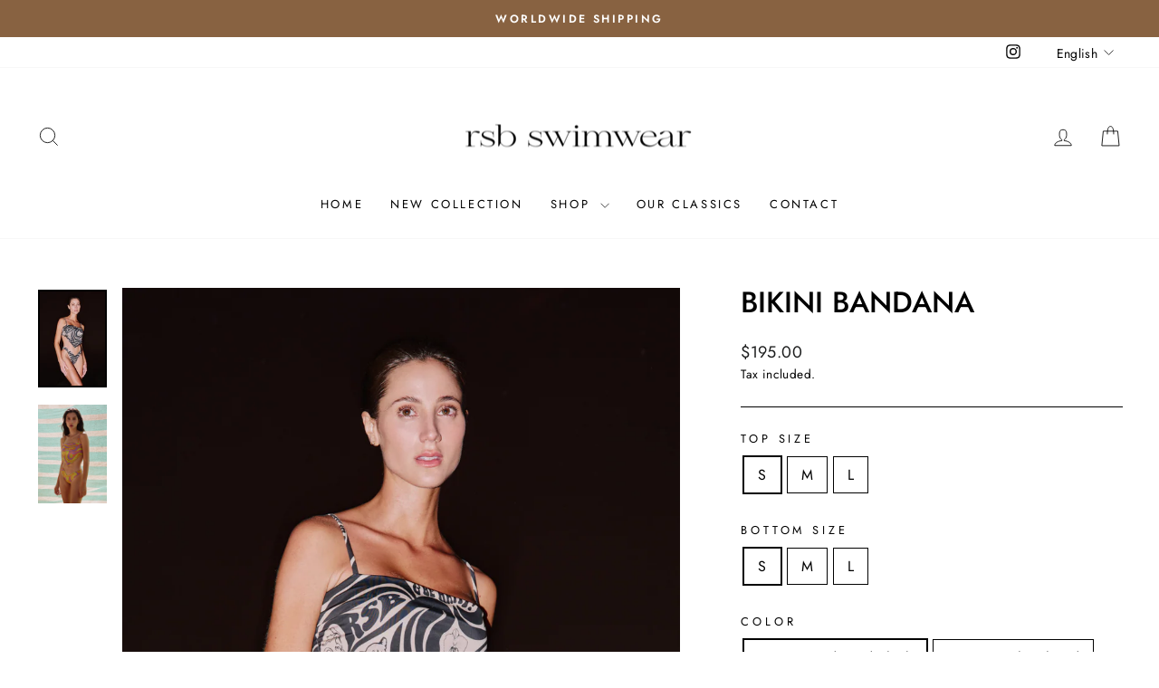

--- FILE ---
content_type: text/html; charset=utf-8
request_url: https://www.rsb-swimwear.com/collections/bikinis/products/bikini-bandana
body_size: 35771
content:
<!doctype html>
<html class="no-js" lang="en" dir="ltr">
<head>
  <meta charset="utf-8">
  <meta http-equiv="X-UA-Compatible" content="IE=edge,chrome=1">
  <meta name="viewport" content="width=device-width,initial-scale=1">
  <meta name="theme-color" content="#886241">
  <link rel="canonical" href="https://www.rsb-swimwear.com/products/bikini-bandana">
  <link rel="preconnect" href="https://cdn.shopify.com" crossorigin>
  <link rel="preconnect" href="https://fonts.shopifycdn.com" crossorigin>
  <link rel="dns-prefetch" href="https://productreviews.shopifycdn.com">
  <link rel="dns-prefetch" href="https://ajax.googleapis.com">
  <link rel="dns-prefetch" href="https://maps.googleapis.com">
  <link rel="dns-prefetch" href="https://maps.gstatic.com"><link rel="shortcut icon" href="//www.rsb-swimwear.com/cdn/shop/files/Untitled_design_5ed6b099-aa90-4a3f-82b7-c703ae0e4d37_32x32.png?v=1621617541" type="image/png" /><title>Bikini Bandana
&ndash; RSB Swimwear
</title>
<meta name="description" content="Our Bikini Bandana is one of our sexiest bikinis.  This bikini is made of recycled fibers from PET bottles. With the purchase of this swimsuit you are helping to reduce energy expenditure and the release of CO2 into the environment. It has UV / UPF50 protection and fast dry technology. Model info: Our model is wearing "><meta property="og:site_name" content="RSB Swimwear">
  <meta property="og:url" content="https://www.rsb-swimwear.com/products/bikini-bandana">
  <meta property="og:title" content="Bikini Bandana">
  <meta property="og:type" content="product">
  <meta property="og:description" content="Our Bikini Bandana is one of our sexiest bikinis.  This bikini is made of recycled fibers from PET bottles. With the purchase of this swimsuit you are helping to reduce energy expenditure and the release of CO2 into the environment. It has UV / UPF50 protection and fast dry technology. Model info: Our model is wearing "><meta property="og:image" content="http://www.rsb-swimwear.com/cdn/shop/products/bandana-groovy-nude-and-black.png?v=1659485966">
    <meta property="og:image:secure_url" content="https://www.rsb-swimwear.com/cdn/shop/products/bandana-groovy-nude-and-black.png?v=1659485966">
    <meta property="og:image:width" content="1400">
    <meta property="og:image:height" content="2000"><meta name="twitter:site" content="@">
  <meta name="twitter:card" content="summary_large_image">
  <meta name="twitter:title" content="Bikini Bandana">
  <meta name="twitter:description" content="Our Bikini Bandana is one of our sexiest bikinis.  This bikini is made of recycled fibers from PET bottles. With the purchase of this swimsuit you are helping to reduce energy expenditure and the release of CO2 into the environment. It has UV / UPF50 protection and fast dry technology. Model info: Our model is wearing ">
<script async crossorigin fetchpriority="high" src="/cdn/shopifycloud/importmap-polyfill/es-modules-shim.2.4.0.js"></script>
<script type="importmap">
{
  "imports": {
    "element.base-media": "//www.rsb-swimwear.com/cdn/shop/t/3/assets/element.base-media.js?v=61305152781971747521762110918",
    "element.image.parallax": "//www.rsb-swimwear.com/cdn/shop/t/3/assets/element.image.parallax.js?v=59188309605188605141762110918",
    "element.model": "//www.rsb-swimwear.com/cdn/shop/t/3/assets/element.model.js?v=104979259955732717291762110918",
    "element.quantity-selector": "//www.rsb-swimwear.com/cdn/shop/t/3/assets/element.quantity-selector.js?v=68208048201360514121762110918",
    "element.text.rte": "//www.rsb-swimwear.com/cdn/shop/t/3/assets/element.text.rte.js?v=28194737298593644281762110918",
    "element.video": "//www.rsb-swimwear.com/cdn/shop/t/3/assets/element.video.js?v=110560105447302630031762110918",
    "is-land": "//www.rsb-swimwear.com/cdn/shop/t/3/assets/is-land.min.js?v=92343381495565747271762110919",
    "util.misc": "//www.rsb-swimwear.com/cdn/shop/t/3/assets/util.misc.js?v=117964846174238173191762110919",
    "util.product-loader": "//www.rsb-swimwear.com/cdn/shop/t/3/assets/util.product-loader.js?v=71947287259713254281762110919",
    "util.resource-loader": "//www.rsb-swimwear.com/cdn/shop/t/3/assets/util.resource-loader.js?v=81301169148003274841762110919",
    "vendor.in-view": "//www.rsb-swimwear.com/cdn/shop/t/3/assets/vendor.in-view.js?v=126891093837844970591762110919"
  }
}
</script><script type="module" src="//www.rsb-swimwear.com/cdn/shop/t/3/assets/is-land.min.js?v=92343381495565747271762110919"></script>
<style data-shopify>@font-face {
  font-family: Jost;
  font-weight: 500;
  font-style: normal;
  font-display: swap;
  src: url("//www.rsb-swimwear.com/cdn/fonts/jost/jost_n5.7c8497861ffd15f4e1284cd221f14658b0e95d61.woff2") format("woff2"),
       url("//www.rsb-swimwear.com/cdn/fonts/jost/jost_n5.fb6a06896db583cc2df5ba1b30d9c04383119dd9.woff") format("woff");
}

  @font-face {
  font-family: Jost;
  font-weight: 400;
  font-style: normal;
  font-display: swap;
  src: url("//www.rsb-swimwear.com/cdn/fonts/jost/jost_n4.d47a1b6347ce4a4c9f437608011273009d91f2b7.woff2") format("woff2"),
       url("//www.rsb-swimwear.com/cdn/fonts/jost/jost_n4.791c46290e672b3f85c3d1c651ef2efa3819eadd.woff") format("woff");
}


  @font-face {
  font-family: Jost;
  font-weight: 600;
  font-style: normal;
  font-display: swap;
  src: url("//www.rsb-swimwear.com/cdn/fonts/jost/jost_n6.ec1178db7a7515114a2d84e3dd680832b7af8b99.woff2") format("woff2"),
       url("//www.rsb-swimwear.com/cdn/fonts/jost/jost_n6.b1178bb6bdd3979fef38e103a3816f6980aeaff9.woff") format("woff");
}

  @font-face {
  font-family: Jost;
  font-weight: 400;
  font-style: italic;
  font-display: swap;
  src: url("//www.rsb-swimwear.com/cdn/fonts/jost/jost_i4.b690098389649750ada222b9763d55796c5283a5.woff2") format("woff2"),
       url("//www.rsb-swimwear.com/cdn/fonts/jost/jost_i4.fd766415a47e50b9e391ae7ec04e2ae25e7e28b0.woff") format("woff");
}

  @font-face {
  font-family: Jost;
  font-weight: 600;
  font-style: italic;
  font-display: swap;
  src: url("//www.rsb-swimwear.com/cdn/fonts/jost/jost_i6.9af7e5f39e3a108c08f24047a4276332d9d7b85e.woff2") format("woff2"),
       url("//www.rsb-swimwear.com/cdn/fonts/jost/jost_i6.2bf310262638f998ed206777ce0b9a3b98b6fe92.woff") format("woff");
}

</style><link href="//www.rsb-swimwear.com/cdn/shop/t/3/assets/theme.css?v=93626464380700918791762110936" rel="stylesheet" type="text/css" media="all" />
<style data-shopify>:root {
    --typeHeaderPrimary: Jost;
    --typeHeaderFallback: sans-serif;
    --typeHeaderSize: 38px;
    --typeHeaderWeight: 500;
    --typeHeaderLineHeight: 1;
    --typeHeaderSpacing: 0.0em;

    --typeBasePrimary:Jost;
    --typeBaseFallback:sans-serif;
    --typeBaseSize: 16px;
    --typeBaseWeight: 400;
    --typeBaseSpacing: 0.025em;
    --typeBaseLineHeight: 1.6;
    --typeBaselineHeightMinus01: 1.5;

    --typeCollectionTitle: 18px;

    --iconWeight: 2px;
    --iconLinecaps: miter;

    
        --buttonRadius: 0;
    

    --colorGridOverlayOpacity: 0.0;
    --colorAnnouncement: #886241;
    --colorAnnouncementText: #ffffff;

    --colorBody: #ffffff;
    --colorBodyAlpha05: rgba(255, 255, 255, 0.05);
    --colorBodyDim: #f2f2f2;
    --colorBodyLightDim: #fafafa;
    --colorBodyMediumDim: #f5f5f5;


    --colorBorder: #000000;

    --colorBtnPrimary: #886241;
    --colorBtnPrimaryLight: #ab7b51;
    --colorBtnPrimaryDim: #775639;
    --colorBtnPrimaryText: #ffffff;

    --colorCartDot: #886241;

    --colorDrawers: #ffffff;
    --colorDrawersDim: #f2f2f2;
    --colorDrawerBorder: #ffffff;
    --colorDrawerText: #000000;
    --colorDrawerTextDark: #000000;
    --colorDrawerButton: #111111;
    --colorDrawerButtonText: #ffffff;

    --colorFooter: #886241;
    --colorFooterText: #ffffff;
    --colorFooterTextAlpha01: #ffffff;

    --colorGridOverlay: #000000;
    --colorGridOverlayOpacity: 0.1;

    --colorHeaderTextAlpha01: rgba(0, 0, 0, 0.1);

    --colorHeroText: #ffffff;

    --colorSmallImageBg: #ffffff;
    --colorLargeImageBg: #0f0f0f;

    --colorImageOverlay: #000000;
    --colorImageOverlayOpacity: 0.1;
    --colorImageOverlayTextShadow: 0.2;

    --colorLink: #000000;

    --colorModalBg: rgba(230, 230, 230, 0.6);

    --colorNav: #ffffff;
    --colorNavText: #000000;

    --colorPrice: #1c1d1d;

    --colorSaleTag: #ffffff;
    --colorSaleTagText: #000000;

    --colorTextBody: #000000;
    --colorTextBodyAlpha015: rgba(0, 0, 0, 0.15);
    --colorTextBodyAlpha005: rgba(0, 0, 0, 0.05);
    --colorTextBodyAlpha008: rgba(0, 0, 0, 0.08);
    --colorTextSavings: #C20000;

    --urlIcoSelect: url(//www.rsb-swimwear.com/cdn/shop/t/3/assets/ico-select.svg);
    --urlIcoSelectFooter: url(//www.rsb-swimwear.com/cdn/shop/t/3/assets/ico-select-footer.svg);
    --urlIcoSelectWhite: url(//www.rsb-swimwear.com/cdn/shop/t/3/assets/ico-select-white.svg);

    --grid-gutter: 17px;
    --drawer-gutter: 20px;

    --sizeChartMargin: 25px 0;
    --sizeChartIconMargin: 5px;

    --newsletterReminderPadding: 40px;

    /*Shop Pay Installments*/
    --color-body-text: #000000;
    --color-body: #ffffff;
    --color-bg: #ffffff;
    }

    .placeholder-content {
    background-image: linear-gradient(100deg, #ffffff 40%, #f7f7f7 63%, #ffffff 79%);
    }</style><script>
    document.documentElement.className = document.documentElement.className.replace('no-js', 'js');

    window.theme = window.theme || {};
    theme.routes = {
      home: "/",
      cart: "/cart.js",
      cartPage: "/cart",
      cartAdd: "/cart/add.js",
      cartChange: "/cart/change.js",
      search: "/search",
      predictiveSearch: "/search/suggest"
    };
    theme.strings = {
      soldOut: "Sold Out",
      unavailable: "Unavailable",
      inStockLabel: "In stock, ready to ship",
      oneStockLabel: "Low stock - [count] item left",
      otherStockLabel: "Low stock - [count] items left",
      willNotShipUntil: "Ready to ship [date]",
      willBeInStockAfter: "Back in stock [date]",
      waitingForStock: "Backordered, shipping soon",
      savePrice: "Save [saved_amount]",
      cartEmpty: "Your cart is currently empty.",
      cartTermsConfirmation: "You must agree with the terms and conditions of sales to check out",
      searchCollections: "Collections",
      searchPages: "Pages",
      searchArticles: "Articles",
      productFrom: "from ",
      maxQuantity: "You can only have [quantity] of [title] in your cart."
    };
    theme.settings = {
      cartType: "drawer",
      isCustomerTemplate: false,
      moneyFormat: "${{amount}}",
      saveType: "dollar",
      productImageSize: "natural",
      productImageCover: false,
      predictiveSearch: true,
      predictiveSearchType: null,
      predictiveSearchVendor: false,
      predictiveSearchPrice: false,
      quickView: true,
      themeName: 'Impulse',
      themeVersion: "8.1.0"
    };
  </script>

  <script>window.performance && window.performance.mark && window.performance.mark('shopify.content_for_header.start');</script><meta name="facebook-domain-verification" content="286ffzmlli0e8o13vr3dmd5m0ixiuv">
<meta name="google-site-verification" content="jSWyHxwuN-Wt-2mhf3ji0CARbp-CWLTSB-4dUtr2qGw">
<meta id="shopify-digital-wallet" name="shopify-digital-wallet" content="/56998789309/digital_wallets/dialog">
<meta name="shopify-checkout-api-token" content="bc04cd5e1a85007765b165b4b8cf891e">
<meta id="in-context-paypal-metadata" data-shop-id="56998789309" data-venmo-supported="true" data-environment="production" data-locale="en_US" data-paypal-v4="true" data-currency="USD">
<link rel="alternate" hreflang="x-default" href="https://www.rsb-swimwear.com/products/bikini-bandana">
<link rel="alternate" hreflang="en" href="https://www.rsb-swimwear.com/products/bikini-bandana">
<link rel="alternate" hreflang="es" href="https://www.rsb-swimwear.com/es/products/bikini-bandana">
<link rel="alternate" type="application/json+oembed" href="https://www.rsb-swimwear.com/products/bikini-bandana.oembed">
<script async="async" src="/checkouts/internal/preloads.js?locale=en-US"></script>
<script id="shopify-features" type="application/json">{"accessToken":"bc04cd5e1a85007765b165b4b8cf891e","betas":["rich-media-storefront-analytics"],"domain":"www.rsb-swimwear.com","predictiveSearch":true,"shopId":56998789309,"locale":"en"}</script>
<script>var Shopify = Shopify || {};
Shopify.shop = "rsb-swimwear.myshopify.com";
Shopify.locale = "en";
Shopify.currency = {"active":"USD","rate":"1.0"};
Shopify.country = "US";
Shopify.theme = {"name":"Impulse V8","id":154367361273,"schema_name":"Impulse","schema_version":"8.1.0","theme_store_id":857,"role":"main"};
Shopify.theme.handle = "null";
Shopify.theme.style = {"id":null,"handle":null};
Shopify.cdnHost = "www.rsb-swimwear.com/cdn";
Shopify.routes = Shopify.routes || {};
Shopify.routes.root = "/";</script>
<script type="module">!function(o){(o.Shopify=o.Shopify||{}).modules=!0}(window);</script>
<script>!function(o){function n(){var o=[];function n(){o.push(Array.prototype.slice.apply(arguments))}return n.q=o,n}var t=o.Shopify=o.Shopify||{};t.loadFeatures=n(),t.autoloadFeatures=n()}(window);</script>
<script id="shop-js-analytics" type="application/json">{"pageType":"product"}</script>
<script defer="defer" async type="module" src="//www.rsb-swimwear.com/cdn/shopifycloud/shop-js/modules/v2/client.init-shop-cart-sync_BdyHc3Nr.en.esm.js"></script>
<script defer="defer" async type="module" src="//www.rsb-swimwear.com/cdn/shopifycloud/shop-js/modules/v2/chunk.common_Daul8nwZ.esm.js"></script>
<script type="module">
  await import("//www.rsb-swimwear.com/cdn/shopifycloud/shop-js/modules/v2/client.init-shop-cart-sync_BdyHc3Nr.en.esm.js");
await import("//www.rsb-swimwear.com/cdn/shopifycloud/shop-js/modules/v2/chunk.common_Daul8nwZ.esm.js");

  window.Shopify.SignInWithShop?.initShopCartSync?.({"fedCMEnabled":true,"windoidEnabled":true});

</script>
<script>(function() {
  var isLoaded = false;
  function asyncLoad() {
    if (isLoaded) return;
    isLoaded = true;
    var urls = ["https:\/\/cdn.shopify.com\/s\/files\/1\/0683\/1371\/0892\/files\/splmn-shopify-prod-August-31.min.js?v=1693985059\u0026shop=rsb-swimwear.myshopify.com","https:\/\/size-charts-relentless.herokuapp.com\/js\/size-charts-relentless.js?shop=rsb-swimwear.myshopify.com","https:\/\/chimpstatic.com\/mcjs-connected\/js\/users\/cbedd3032e991cef88ad61406\/08b8151743e42eb8911210c6c.js?shop=rsb-swimwear.myshopify.com","https:\/\/instafeed.nfcube.com\/cdn\/5f357779b8eebd31eb6147271b1b0367.js?shop=rsb-swimwear.myshopify.com"];
    for (var i = 0; i < urls.length; i++) {
      var s = document.createElement('script');
      s.type = 'text/javascript';
      s.async = true;
      s.src = urls[i];
      var x = document.getElementsByTagName('script')[0];
      x.parentNode.insertBefore(s, x);
    }
  };
  if(window.attachEvent) {
    window.attachEvent('onload', asyncLoad);
  } else {
    window.addEventListener('load', asyncLoad, false);
  }
})();</script>
<script id="__st">var __st={"a":56998789309,"offset":-18000,"reqid":"6ed60b71-5b56-428b-a153-2f858146e6b9-1768953517","pageurl":"www.rsb-swimwear.com\/collections\/bikinis\/products\/bikini-bandana","u":"1ee4dff05364","p":"product","rtyp":"product","rid":7709659234553};</script>
<script>window.ShopifyPaypalV4VisibilityTracking = true;</script>
<script id="captcha-bootstrap">!function(){'use strict';const t='contact',e='account',n='new_comment',o=[[t,t],['blogs',n],['comments',n],[t,'customer']],c=[[e,'customer_login'],[e,'guest_login'],[e,'recover_customer_password'],[e,'create_customer']],r=t=>t.map((([t,e])=>`form[action*='/${t}']:not([data-nocaptcha='true']) input[name='form_type'][value='${e}']`)).join(','),a=t=>()=>t?[...document.querySelectorAll(t)].map((t=>t.form)):[];function s(){const t=[...o],e=r(t);return a(e)}const i='password',u='form_key',d=['recaptcha-v3-token','g-recaptcha-response','h-captcha-response',i],f=()=>{try{return window.sessionStorage}catch{return}},m='__shopify_v',_=t=>t.elements[u];function p(t,e,n=!1){try{const o=window.sessionStorage,c=JSON.parse(o.getItem(e)),{data:r}=function(t){const{data:e,action:n}=t;return t[m]||n?{data:e,action:n}:{data:t,action:n}}(c);for(const[e,n]of Object.entries(r))t.elements[e]&&(t.elements[e].value=n);n&&o.removeItem(e)}catch(o){console.error('form repopulation failed',{error:o})}}const l='form_type',E='cptcha';function T(t){t.dataset[E]=!0}const w=window,h=w.document,L='Shopify',v='ce_forms',y='captcha';let A=!1;((t,e)=>{const n=(g='f06e6c50-85a8-45c8-87d0-21a2b65856fe',I='https://cdn.shopify.com/shopifycloud/storefront-forms-hcaptcha/ce_storefront_forms_captcha_hcaptcha.v1.5.2.iife.js',D={infoText:'Protected by hCaptcha',privacyText:'Privacy',termsText:'Terms'},(t,e,n)=>{const o=w[L][v],c=o.bindForm;if(c)return c(t,g,e,D).then(n);var r;o.q.push([[t,g,e,D],n]),r=I,A||(h.body.append(Object.assign(h.createElement('script'),{id:'captcha-provider',async:!0,src:r})),A=!0)});var g,I,D;w[L]=w[L]||{},w[L][v]=w[L][v]||{},w[L][v].q=[],w[L][y]=w[L][y]||{},w[L][y].protect=function(t,e){n(t,void 0,e),T(t)},Object.freeze(w[L][y]),function(t,e,n,w,h,L){const[v,y,A,g]=function(t,e,n){const i=e?o:[],u=t?c:[],d=[...i,...u],f=r(d),m=r(i),_=r(d.filter((([t,e])=>n.includes(e))));return[a(f),a(m),a(_),s()]}(w,h,L),I=t=>{const e=t.target;return e instanceof HTMLFormElement?e:e&&e.form},D=t=>v().includes(t);t.addEventListener('submit',(t=>{const e=I(t);if(!e)return;const n=D(e)&&!e.dataset.hcaptchaBound&&!e.dataset.recaptchaBound,o=_(e),c=g().includes(e)&&(!o||!o.value);(n||c)&&t.preventDefault(),c&&!n&&(function(t){try{if(!f())return;!function(t){const e=f();if(!e)return;const n=_(t);if(!n)return;const o=n.value;o&&e.removeItem(o)}(t);const e=Array.from(Array(32),(()=>Math.random().toString(36)[2])).join('');!function(t,e){_(t)||t.append(Object.assign(document.createElement('input'),{type:'hidden',name:u})),t.elements[u].value=e}(t,e),function(t,e){const n=f();if(!n)return;const o=[...t.querySelectorAll(`input[type='${i}']`)].map((({name:t})=>t)),c=[...d,...o],r={};for(const[a,s]of new FormData(t).entries())c.includes(a)||(r[a]=s);n.setItem(e,JSON.stringify({[m]:1,action:t.action,data:r}))}(t,e)}catch(e){console.error('failed to persist form',e)}}(e),e.submit())}));const S=(t,e)=>{t&&!t.dataset[E]&&(n(t,e.some((e=>e===t))),T(t))};for(const o of['focusin','change'])t.addEventListener(o,(t=>{const e=I(t);D(e)&&S(e,y())}));const B=e.get('form_key'),M=e.get(l),P=B&&M;t.addEventListener('DOMContentLoaded',(()=>{const t=y();if(P)for(const e of t)e.elements[l].value===M&&p(e,B);[...new Set([...A(),...v().filter((t=>'true'===t.dataset.shopifyCaptcha))])].forEach((e=>S(e,t)))}))}(h,new URLSearchParams(w.location.search),n,t,e,['guest_login'])})(!0,!0)}();</script>
<script integrity="sha256-4kQ18oKyAcykRKYeNunJcIwy7WH5gtpwJnB7kiuLZ1E=" data-source-attribution="shopify.loadfeatures" defer="defer" src="//www.rsb-swimwear.com/cdn/shopifycloud/storefront/assets/storefront/load_feature-a0a9edcb.js" crossorigin="anonymous"></script>
<script data-source-attribution="shopify.dynamic_checkout.dynamic.init">var Shopify=Shopify||{};Shopify.PaymentButton=Shopify.PaymentButton||{isStorefrontPortableWallets:!0,init:function(){window.Shopify.PaymentButton.init=function(){};var t=document.createElement("script");t.src="https://www.rsb-swimwear.com/cdn/shopifycloud/portable-wallets/latest/portable-wallets.en.js",t.type="module",document.head.appendChild(t)}};
</script>
<script data-source-attribution="shopify.dynamic_checkout.buyer_consent">
  function portableWalletsHideBuyerConsent(e){var t=document.getElementById("shopify-buyer-consent"),n=document.getElementById("shopify-subscription-policy-button");t&&n&&(t.classList.add("hidden"),t.setAttribute("aria-hidden","true"),n.removeEventListener("click",e))}function portableWalletsShowBuyerConsent(e){var t=document.getElementById("shopify-buyer-consent"),n=document.getElementById("shopify-subscription-policy-button");t&&n&&(t.classList.remove("hidden"),t.removeAttribute("aria-hidden"),n.addEventListener("click",e))}window.Shopify?.PaymentButton&&(window.Shopify.PaymentButton.hideBuyerConsent=portableWalletsHideBuyerConsent,window.Shopify.PaymentButton.showBuyerConsent=portableWalletsShowBuyerConsent);
</script>
<script>
  function portableWalletsCleanup(e){e&&e.src&&console.error("Failed to load portable wallets script "+e.src);var t=document.querySelectorAll("shopify-accelerated-checkout .shopify-payment-button__skeleton, shopify-accelerated-checkout-cart .wallet-cart-button__skeleton"),e=document.getElementById("shopify-buyer-consent");for(let e=0;e<t.length;e++)t[e].remove();e&&e.remove()}function portableWalletsNotLoadedAsModule(e){e instanceof ErrorEvent&&"string"==typeof e.message&&e.message.includes("import.meta")&&"string"==typeof e.filename&&e.filename.includes("portable-wallets")&&(window.removeEventListener("error",portableWalletsNotLoadedAsModule),window.Shopify.PaymentButton.failedToLoad=e,"loading"===document.readyState?document.addEventListener("DOMContentLoaded",window.Shopify.PaymentButton.init):window.Shopify.PaymentButton.init())}window.addEventListener("error",portableWalletsNotLoadedAsModule);
</script>

<script type="module" src="https://www.rsb-swimwear.com/cdn/shopifycloud/portable-wallets/latest/portable-wallets.en.js" onError="portableWalletsCleanup(this)" crossorigin="anonymous"></script>
<script nomodule>
  document.addEventListener("DOMContentLoaded", portableWalletsCleanup);
</script>

<script id='scb4127' type='text/javascript' async='' src='https://www.rsb-swimwear.com/cdn/shopifycloud/privacy-banner/storefront-banner.js'></script><link id="shopify-accelerated-checkout-styles" rel="stylesheet" media="screen" href="https://www.rsb-swimwear.com/cdn/shopifycloud/portable-wallets/latest/accelerated-checkout-backwards-compat.css" crossorigin="anonymous">
<style id="shopify-accelerated-checkout-cart">
        #shopify-buyer-consent {
  margin-top: 1em;
  display: inline-block;
  width: 100%;
}

#shopify-buyer-consent.hidden {
  display: none;
}

#shopify-subscription-policy-button {
  background: none;
  border: none;
  padding: 0;
  text-decoration: underline;
  font-size: inherit;
  cursor: pointer;
}

#shopify-subscription-policy-button::before {
  box-shadow: none;
}

      </style>

<script>window.performance && window.performance.mark && window.performance.mark('shopify.content_for_header.end');</script>

  <style data-shopify>
    :root {
      /* Root Variables */
      /* ========================= */
      --root-color-primary: #000000;
      --color-primary: #000000;
      --root-color-secondary: #ffffff;
      --color-secondary: #ffffff;
      --color-sale-tag: #ffffff;
      --color-sale-tag-text: #000000;
      --layout-section-padding-block: 3rem;
      --layout-section-padding-inline--md: 40px;
      --layout-section-max-inline-size: 1420px; 


      /* Text */
      /* ========================= */
      
      /* Body Font Styles */
      --element-text-font-family--body: Jost;
      --element-text-font-family-fallback--body: sans-serif;
      --element-text-font-weight--body: 400;
      --element-text-letter-spacing--body: 0.025em;
      --element-text-text-transform--body: none;

      /* Body Font Sizes */
      --element-text-font-size--body: initial;
      --element-text-font-size--body-xs: 12px;
      --element-text-font-size--body-sm: 14px;
      --element-text-font-size--body-md: 16px;
      --element-text-font-size--body-lg: 18px;
      
      /* Body Line Heights */
      --element-text-line-height--body: 1.6;

      /* Heading Font Styles */
      --element-text-font-family--heading: Jost;
      --element-text-font-family-fallback--heading: sans-serif;
      --element-text-font-weight--heading: 500;
      --element-text-letter-spacing--heading: 0.0em;
      
      
      --element-text-text-transform--heading: uppercase;
       
      
      
      /* Heading Font Sizes */
      --element-text-font-size--heading-2xl: 54px;
      --element-text-font-size--heading-xl: 38px;
      --element-text-font-size--heading-lg: 32px;
      --element-text-font-size--heading-md: 30px;
      --element-text-font-size--heading-sm: 24px;
      --element-text-font-size--heading-xs: 22px;
      
      /* Heading Line Heights */
      --element-text-line-height--heading: 1;

      /* Buttons */
      /* ========================= */
      
          --element-button-radius: 0;
      

      --element-button-padding-block: 12px;
      --element-button-text-transform: uppercase;
      --element-button-font-weight: 800;
      --element-button-font-size: max(calc(var(--typeBaseSize) - 4px), 13px);
      --element-button-letter-spacing: .3em;

      /* Base Color Variables */
      --element-button-color-primary: #886241;
      --element-button-color-secondary: #ffffff;
      --element-button-shade-border: 100%;

      /* Hover State Variables */
      --element-button-shade-background--hover: 0%;
      --element-button-shade-border--hover: 100%;

      /* Focus State Variables */
      --element-button-color-focus: var(--color-focus);

      /* Inputs */
      /* ========================= */
      
          --element-icon-radius: 0;
      

      --element-input-font-size: var(--element-text-font-size--body-sm);
      --element-input-box-shadow-shade: 100%;

      /* Hover State Variables */
      --element-input-background-shade--hover: 0%;
      --element-input-box-shadow-spread-radius--hover: 1px;
    }

    @media only screen and (max-width: 768px) {
      :root {
        --element-button-font-size: max(calc(var(--typeBaseSize) - 5px), 11px);
      }
    }

    .element-radio {
        &:has(input[type='radio']:checked) {
          --element-button-color: var(--element-button-color-secondary);
        }
    }

    /* ATC Button Overrides */
    /* ========================= */

    .element-button[type="submit"],
    .element-button[type="submit"] .element-text,
    .element-button--shopify-payment-wrapper button {
      --element-button-padding-block: 13px;
      --element-button-padding-inline: 20px;
      --element-button-line-height: 1.42;
      --_font-size--body-md: var(--element-button-font-size);

      line-height: 1.42 !important;
    }

    /* When dynamic checkout is enabled */
    product-form:has(.element-button--shopify-payment-wrapper) {
      --element-button-color: #000000;

      .element-button[type="submit"],
      .element-button--shopify-payment-wrapper button {
        min-height: 50px !important;
      }

      .shopify-payment-button {
        margin: 0;
      }
    }

    /* Hover animation for non-angled buttons */
    body:not([data-button_style='angled']) .element-button[type="submit"] {
      position: relative;
      overflow: hidden;

      &:after {
        content: '';
        position: absolute;
        top: 0;
        left: 150%;
        width: 200%;
        height: 100%;
        transform: skewX(-20deg);
        background-image: linear-gradient(to right,transparent, rgba(255,255,255,.25),transparent);
      }

      &:hover:after {
        animation: shine 0.75s cubic-bezier(0.01, 0.56, 1, 1);
      }
    }

    /* ANGLED STYLE - ATC Button Overrides */
    /* ========================= */
    
    [data-button_style='angled'] {
      --element-button-shade-background--active: var(--element-button-shade-background);
      --element-button-shade-border--active: var(--element-button-shade-border);

      .element-button[type="submit"] {
        --_box-shadow: none;

        position: relative;
        max-width: 94%;
        border-top: 1px solid #886241;
        border-bottom: 1px solid #886241;
        
        &:before,
        &:after {
          content: '';
          position: absolute;
          display: block;
          top: -1px;
          bottom: -1px;
          width: 20px;
          transform: skewX(-12deg);
          background-color: #886241;
        }
        
        &:before {
          left: -6px;
        }
        
        &:after {
          right: -6px;
        }
      }

      /* When dynamic checkout is enabled */
      product-form:has(.element-button--shopify-payment-wrapper) {
        .element-button[type="submit"]:before,
        .element-button[type="submit"]:after {
          background-color: color-mix(in srgb,var(--_color-text) var(--_shade-background),var(--_color-background));
          border-top: 1px solid #886241;
          border-bottom: 1px solid #886241;
        }

        .element-button[type="submit"]:before {
          border-left: 1px solid #886241;
        }
        
        .element-button[type="submit"]:after {
          border-right: 1px solid #886241;
        }
      }

      .element-button--shopify-payment-wrapper {
        --_color-background: #886241;

        button:hover,
        button:before,
        button:after {
          background-color: color-mix(in srgb,var(--_color-text) var(--_shade-background),var(--_color-background)) !important;
        }

        button:not(button:focus-visible) {
          box-shadow: none !important;
        }
      }
    }
  </style>

  <script src="//www.rsb-swimwear.com/cdn/shop/t/3/assets/vendor-scripts-v11.js" defer="defer"></script><script src="//www.rsb-swimwear.com/cdn/shop/t/3/assets/theme.js?v=22325264162658116151762110919" defer="defer"></script>
<script src="https://cdn.shopify.com/extensions/19689677-6488-4a31-adf3-fcf4359c5fd9/forms-2295/assets/shopify-forms-loader.js" type="text/javascript" defer="defer"></script>
<link href="https://monorail-edge.shopifysvc.com" rel="dns-prefetch">
<script>(function(){if ("sendBeacon" in navigator && "performance" in window) {try {var session_token_from_headers = performance.getEntriesByType('navigation')[0].serverTiming.find(x => x.name == '_s').description;} catch {var session_token_from_headers = undefined;}var session_cookie_matches = document.cookie.match(/_shopify_s=([^;]*)/);var session_token_from_cookie = session_cookie_matches && session_cookie_matches.length === 2 ? session_cookie_matches[1] : "";var session_token = session_token_from_headers || session_token_from_cookie || "";function handle_abandonment_event(e) {var entries = performance.getEntries().filter(function(entry) {return /monorail-edge.shopifysvc.com/.test(entry.name);});if (!window.abandonment_tracked && entries.length === 0) {window.abandonment_tracked = true;var currentMs = Date.now();var navigation_start = performance.timing.navigationStart;var payload = {shop_id: 56998789309,url: window.location.href,navigation_start,duration: currentMs - navigation_start,session_token,page_type: "product"};window.navigator.sendBeacon("https://monorail-edge.shopifysvc.com/v1/produce", JSON.stringify({schema_id: "online_store_buyer_site_abandonment/1.1",payload: payload,metadata: {event_created_at_ms: currentMs,event_sent_at_ms: currentMs}}));}}window.addEventListener('pagehide', handle_abandonment_event);}}());</script>
<script id="web-pixels-manager-setup">(function e(e,d,r,n,o){if(void 0===o&&(o={}),!Boolean(null===(a=null===(i=window.Shopify)||void 0===i?void 0:i.analytics)||void 0===a?void 0:a.replayQueue)){var i,a;window.Shopify=window.Shopify||{};var t=window.Shopify;t.analytics=t.analytics||{};var s=t.analytics;s.replayQueue=[],s.publish=function(e,d,r){return s.replayQueue.push([e,d,r]),!0};try{self.performance.mark("wpm:start")}catch(e){}var l=function(){var e={modern:/Edge?\/(1{2}[4-9]|1[2-9]\d|[2-9]\d{2}|\d{4,})\.\d+(\.\d+|)|Firefox\/(1{2}[4-9]|1[2-9]\d|[2-9]\d{2}|\d{4,})\.\d+(\.\d+|)|Chrom(ium|e)\/(9{2}|\d{3,})\.\d+(\.\d+|)|(Maci|X1{2}).+ Version\/(15\.\d+|(1[6-9]|[2-9]\d|\d{3,})\.\d+)([,.]\d+|)( \(\w+\)|)( Mobile\/\w+|) Safari\/|Chrome.+OPR\/(9{2}|\d{3,})\.\d+\.\d+|(CPU[ +]OS|iPhone[ +]OS|CPU[ +]iPhone|CPU IPhone OS|CPU iPad OS)[ +]+(15[._]\d+|(1[6-9]|[2-9]\d|\d{3,})[._]\d+)([._]\d+|)|Android:?[ /-](13[3-9]|1[4-9]\d|[2-9]\d{2}|\d{4,})(\.\d+|)(\.\d+|)|Android.+Firefox\/(13[5-9]|1[4-9]\d|[2-9]\d{2}|\d{4,})\.\d+(\.\d+|)|Android.+Chrom(ium|e)\/(13[3-9]|1[4-9]\d|[2-9]\d{2}|\d{4,})\.\d+(\.\d+|)|SamsungBrowser\/([2-9]\d|\d{3,})\.\d+/,legacy:/Edge?\/(1[6-9]|[2-9]\d|\d{3,})\.\d+(\.\d+|)|Firefox\/(5[4-9]|[6-9]\d|\d{3,})\.\d+(\.\d+|)|Chrom(ium|e)\/(5[1-9]|[6-9]\d|\d{3,})\.\d+(\.\d+|)([\d.]+$|.*Safari\/(?![\d.]+ Edge\/[\d.]+$))|(Maci|X1{2}).+ Version\/(10\.\d+|(1[1-9]|[2-9]\d|\d{3,})\.\d+)([,.]\d+|)( \(\w+\)|)( Mobile\/\w+|) Safari\/|Chrome.+OPR\/(3[89]|[4-9]\d|\d{3,})\.\d+\.\d+|(CPU[ +]OS|iPhone[ +]OS|CPU[ +]iPhone|CPU IPhone OS|CPU iPad OS)[ +]+(10[._]\d+|(1[1-9]|[2-9]\d|\d{3,})[._]\d+)([._]\d+|)|Android:?[ /-](13[3-9]|1[4-9]\d|[2-9]\d{2}|\d{4,})(\.\d+|)(\.\d+|)|Mobile Safari.+OPR\/([89]\d|\d{3,})\.\d+\.\d+|Android.+Firefox\/(13[5-9]|1[4-9]\d|[2-9]\d{2}|\d{4,})\.\d+(\.\d+|)|Android.+Chrom(ium|e)\/(13[3-9]|1[4-9]\d|[2-9]\d{2}|\d{4,})\.\d+(\.\d+|)|Android.+(UC? ?Browser|UCWEB|U3)[ /]?(15\.([5-9]|\d{2,})|(1[6-9]|[2-9]\d|\d{3,})\.\d+)\.\d+|SamsungBrowser\/(5\.\d+|([6-9]|\d{2,})\.\d+)|Android.+MQ{2}Browser\/(14(\.(9|\d{2,})|)|(1[5-9]|[2-9]\d|\d{3,})(\.\d+|))(\.\d+|)|K[Aa][Ii]OS\/(3\.\d+|([4-9]|\d{2,})\.\d+)(\.\d+|)/},d=e.modern,r=e.legacy,n=navigator.userAgent;return n.match(d)?"modern":n.match(r)?"legacy":"unknown"}(),u="modern"===l?"modern":"legacy",c=(null!=n?n:{modern:"",legacy:""})[u],f=function(e){return[e.baseUrl,"/wpm","/b",e.hashVersion,"modern"===e.buildTarget?"m":"l",".js"].join("")}({baseUrl:d,hashVersion:r,buildTarget:u}),m=function(e){var d=e.version,r=e.bundleTarget,n=e.surface,o=e.pageUrl,i=e.monorailEndpoint;return{emit:function(e){var a=e.status,t=e.errorMsg,s=(new Date).getTime(),l=JSON.stringify({metadata:{event_sent_at_ms:s},events:[{schema_id:"web_pixels_manager_load/3.1",payload:{version:d,bundle_target:r,page_url:o,status:a,surface:n,error_msg:t},metadata:{event_created_at_ms:s}}]});if(!i)return console&&console.warn&&console.warn("[Web Pixels Manager] No Monorail endpoint provided, skipping logging."),!1;try{return self.navigator.sendBeacon.bind(self.navigator)(i,l)}catch(e){}var u=new XMLHttpRequest;try{return u.open("POST",i,!0),u.setRequestHeader("Content-Type","text/plain"),u.send(l),!0}catch(e){return console&&console.warn&&console.warn("[Web Pixels Manager] Got an unhandled error while logging to Monorail."),!1}}}}({version:r,bundleTarget:l,surface:e.surface,pageUrl:self.location.href,monorailEndpoint:e.monorailEndpoint});try{o.browserTarget=l,function(e){var d=e.src,r=e.async,n=void 0===r||r,o=e.onload,i=e.onerror,a=e.sri,t=e.scriptDataAttributes,s=void 0===t?{}:t,l=document.createElement("script"),u=document.querySelector("head"),c=document.querySelector("body");if(l.async=n,l.src=d,a&&(l.integrity=a,l.crossOrigin="anonymous"),s)for(var f in s)if(Object.prototype.hasOwnProperty.call(s,f))try{l.dataset[f]=s[f]}catch(e){}if(o&&l.addEventListener("load",o),i&&l.addEventListener("error",i),u)u.appendChild(l);else{if(!c)throw new Error("Did not find a head or body element to append the script");c.appendChild(l)}}({src:f,async:!0,onload:function(){if(!function(){var e,d;return Boolean(null===(d=null===(e=window.Shopify)||void 0===e?void 0:e.analytics)||void 0===d?void 0:d.initialized)}()){var d=window.webPixelsManager.init(e)||void 0;if(d){var r=window.Shopify.analytics;r.replayQueue.forEach((function(e){var r=e[0],n=e[1],o=e[2];d.publishCustomEvent(r,n,o)})),r.replayQueue=[],r.publish=d.publishCustomEvent,r.visitor=d.visitor,r.initialized=!0}}},onerror:function(){return m.emit({status:"failed",errorMsg:"".concat(f," has failed to load")})},sri:function(e){var d=/^sha384-[A-Za-z0-9+/=]+$/;return"string"==typeof e&&d.test(e)}(c)?c:"",scriptDataAttributes:o}),m.emit({status:"loading"})}catch(e){m.emit({status:"failed",errorMsg:(null==e?void 0:e.message)||"Unknown error"})}}})({shopId: 56998789309,storefrontBaseUrl: "https://www.rsb-swimwear.com",extensionsBaseUrl: "https://extensions.shopifycdn.com/cdn/shopifycloud/web-pixels-manager",monorailEndpoint: "https://monorail-edge.shopifysvc.com/unstable/produce_batch",surface: "storefront-renderer",enabledBetaFlags: ["2dca8a86"],webPixelsConfigList: [{"id":"1277165817","configuration":"{\"config\":\"{\\\"google_tag_ids\\\":[\\\"G-2T7CTC27LT\\\",\\\"AW-17531755006\\\",\\\"GT-M63LF36K\\\"],\\\"target_country\\\":\\\"ZZ\\\",\\\"gtag_events\\\":[{\\\"type\\\":\\\"begin_checkout\\\",\\\"action_label\\\":[\\\"G-2T7CTC27LT\\\",\\\"AW-17531755006\\\/l9pCCJmluZQbEP6z5adB\\\"]},{\\\"type\\\":\\\"search\\\",\\\"action_label\\\":[\\\"G-2T7CTC27LT\\\",\\\"AW-17531755006\\\/0V90CKWluZQbEP6z5adB\\\"]},{\\\"type\\\":\\\"view_item\\\",\\\"action_label\\\":[\\\"G-2T7CTC27LT\\\",\\\"AW-17531755006\\\/c66jCKKluZQbEP6z5adB\\\",\\\"MC-KSG5B0MM4H\\\"]},{\\\"type\\\":\\\"purchase\\\",\\\"action_label\\\":[\\\"G-2T7CTC27LT\\\",\\\"AW-17531755006\\\/9KSHCJ6kuZQbEP6z5adB\\\",\\\"MC-KSG5B0MM4H\\\"]},{\\\"type\\\":\\\"page_view\\\",\\\"action_label\\\":[\\\"G-2T7CTC27LT\\\",\\\"AW-17531755006\\\/e9wFCJ-luZQbEP6z5adB\\\",\\\"MC-KSG5B0MM4H\\\"]},{\\\"type\\\":\\\"add_payment_info\\\",\\\"action_label\\\":[\\\"G-2T7CTC27LT\\\",\\\"AW-17531755006\\\/BcKRCPOdvpQbEP6z5adB\\\"]},{\\\"type\\\":\\\"add_to_cart\\\",\\\"action_label\\\":[\\\"G-2T7CTC27LT\\\",\\\"AW-17531755006\\\/631ECJyluZQbEP6z5adB\\\"]}],\\\"enable_monitoring_mode\\\":false}\"}","eventPayloadVersion":"v1","runtimeContext":"OPEN","scriptVersion":"b2a88bafab3e21179ed38636efcd8a93","type":"APP","apiClientId":1780363,"privacyPurposes":[],"dataSharingAdjustments":{"protectedCustomerApprovalScopes":["read_customer_address","read_customer_email","read_customer_name","read_customer_personal_data","read_customer_phone"]}},{"id":"190775545","configuration":"{\"pixel_id\":\"264536461544180\",\"pixel_type\":\"facebook_pixel\"}","eventPayloadVersion":"v1","runtimeContext":"OPEN","scriptVersion":"ca16bc87fe92b6042fbaa3acc2fbdaa6","type":"APP","apiClientId":2329312,"privacyPurposes":["ANALYTICS","MARKETING","SALE_OF_DATA"],"dataSharingAdjustments":{"protectedCustomerApprovalScopes":["read_customer_address","read_customer_email","read_customer_name","read_customer_personal_data","read_customer_phone"]}},{"id":"shopify-app-pixel","configuration":"{}","eventPayloadVersion":"v1","runtimeContext":"STRICT","scriptVersion":"0450","apiClientId":"shopify-pixel","type":"APP","privacyPurposes":["ANALYTICS","MARKETING"]},{"id":"shopify-custom-pixel","eventPayloadVersion":"v1","runtimeContext":"LAX","scriptVersion":"0450","apiClientId":"shopify-pixel","type":"CUSTOM","privacyPurposes":["ANALYTICS","MARKETING"]}],isMerchantRequest: false,initData: {"shop":{"name":"RSB Swimwear","paymentSettings":{"currencyCode":"USD"},"myshopifyDomain":"rsb-swimwear.myshopify.com","countryCode":"US","storefrontUrl":"https:\/\/www.rsb-swimwear.com"},"customer":null,"cart":null,"checkout":null,"productVariants":[{"price":{"amount":195.0,"currencyCode":"USD"},"product":{"title":"Bikini Bandana","vendor":"RSB Swimwear","id":"7709659234553","untranslatedTitle":"Bikini Bandana","url":"\/products\/bikini-bandana","type":""},"id":"43082571841785","image":{"src":"\/\/www.rsb-swimwear.com\/cdn\/shop\/products\/bandana-groovy-nude-and-black.png?v=1659485966"},"sku":"","title":"S \/ S \/ Groovy Nude and Black","untranslatedTitle":"S \/ S \/ Groovy Nude and Black"},{"price":{"amount":195.0,"currencyCode":"USD"},"product":{"title":"Bikini Bandana","vendor":"RSB Swimwear","id":"7709659234553","untranslatedTitle":"Bikini Bandana","url":"\/products\/bikini-bandana","type":""},"id":"43082571809017","image":{"src":"\/\/www.rsb-swimwear.com\/cdn\/shop\/products\/bandana-groovy-multicolored.png?v=1659485966"},"sku":"","title":"S \/ S \/ Groovy Multicolored","untranslatedTitle":"S \/ S \/ Groovy Multicolored"},{"price":{"amount":195.0,"currencyCode":"USD"},"product":{"title":"Bikini Bandana","vendor":"RSB Swimwear","id":"7709659234553","untranslatedTitle":"Bikini Bandana","url":"\/products\/bikini-bandana","type":""},"id":"43082571907321","image":{"src":"\/\/www.rsb-swimwear.com\/cdn\/shop\/products\/bandana-groovy-nude-and-black.png?v=1659485966"},"sku":"","title":"S \/ M \/ Groovy Nude and Black","untranslatedTitle":"S \/ M \/ Groovy Nude and Black"},{"price":{"amount":195.0,"currencyCode":"USD"},"product":{"title":"Bikini Bandana","vendor":"RSB Swimwear","id":"7709659234553","untranslatedTitle":"Bikini Bandana","url":"\/products\/bikini-bandana","type":""},"id":"43082571874553","image":{"src":"\/\/www.rsb-swimwear.com\/cdn\/shop\/products\/bandana-groovy-multicolored.png?v=1659485966"},"sku":"","title":"S \/ M \/ Groovy Multicolored","untranslatedTitle":"S \/ M \/ Groovy Multicolored"},{"price":{"amount":195.0,"currencyCode":"USD"},"product":{"title":"Bikini Bandana","vendor":"RSB Swimwear","id":"7709659234553","untranslatedTitle":"Bikini Bandana","url":"\/products\/bikini-bandana","type":""},"id":"43082571972857","image":{"src":"\/\/www.rsb-swimwear.com\/cdn\/shop\/products\/bandana-groovy-nude-and-black.png?v=1659485966"},"sku":"","title":"S \/ L \/ Groovy Nude and Black","untranslatedTitle":"S \/ L \/ Groovy Nude and Black"},{"price":{"amount":195.0,"currencyCode":"USD"},"product":{"title":"Bikini Bandana","vendor":"RSB Swimwear","id":"7709659234553","untranslatedTitle":"Bikini Bandana","url":"\/products\/bikini-bandana","type":""},"id":"43082571940089","image":{"src":"\/\/www.rsb-swimwear.com\/cdn\/shop\/products\/bandana-groovy-multicolored.png?v=1659485966"},"sku":"","title":"S \/ L \/ Groovy Multicolored","untranslatedTitle":"S \/ L \/ Groovy Multicolored"},{"price":{"amount":195.0,"currencyCode":"USD"},"product":{"title":"Bikini Bandana","vendor":"RSB Swimwear","id":"7709659234553","untranslatedTitle":"Bikini Bandana","url":"\/products\/bikini-bandana","type":""},"id":"43082572038393","image":{"src":"\/\/www.rsb-swimwear.com\/cdn\/shop\/products\/bandana-groovy-nude-and-black.png?v=1659485966"},"sku":"","title":"M \/ S \/ Groovy Nude and Black","untranslatedTitle":"M \/ S \/ Groovy Nude and Black"},{"price":{"amount":195.0,"currencyCode":"USD"},"product":{"title":"Bikini Bandana","vendor":"RSB Swimwear","id":"7709659234553","untranslatedTitle":"Bikini Bandana","url":"\/products\/bikini-bandana","type":""},"id":"43082572005625","image":{"src":"\/\/www.rsb-swimwear.com\/cdn\/shop\/products\/bandana-groovy-multicolored.png?v=1659485966"},"sku":"","title":"M \/ S \/ Groovy Multicolored","untranslatedTitle":"M \/ S \/ Groovy Multicolored"},{"price":{"amount":195.0,"currencyCode":"USD"},"product":{"title":"Bikini Bandana","vendor":"RSB Swimwear","id":"7709659234553","untranslatedTitle":"Bikini Bandana","url":"\/products\/bikini-bandana","type":""},"id":"43082572103929","image":{"src":"\/\/www.rsb-swimwear.com\/cdn\/shop\/products\/bandana-groovy-nude-and-black.png?v=1659485966"},"sku":"","title":"M \/ M \/ Groovy Nude and Black","untranslatedTitle":"M \/ M \/ Groovy Nude and Black"},{"price":{"amount":195.0,"currencyCode":"USD"},"product":{"title":"Bikini Bandana","vendor":"RSB Swimwear","id":"7709659234553","untranslatedTitle":"Bikini Bandana","url":"\/products\/bikini-bandana","type":""},"id":"43082572071161","image":{"src":"\/\/www.rsb-swimwear.com\/cdn\/shop\/products\/bandana-groovy-multicolored.png?v=1659485966"},"sku":"","title":"M \/ M \/ Groovy Multicolored","untranslatedTitle":"M \/ M \/ Groovy Multicolored"},{"price":{"amount":195.0,"currencyCode":"USD"},"product":{"title":"Bikini Bandana","vendor":"RSB Swimwear","id":"7709659234553","untranslatedTitle":"Bikini Bandana","url":"\/products\/bikini-bandana","type":""},"id":"43082572169465","image":{"src":"\/\/www.rsb-swimwear.com\/cdn\/shop\/products\/bandana-groovy-nude-and-black.png?v=1659485966"},"sku":"","title":"M \/ L \/ Groovy Nude and Black","untranslatedTitle":"M \/ L \/ Groovy Nude and Black"},{"price":{"amount":195.0,"currencyCode":"USD"},"product":{"title":"Bikini Bandana","vendor":"RSB Swimwear","id":"7709659234553","untranslatedTitle":"Bikini Bandana","url":"\/products\/bikini-bandana","type":""},"id":"43082572136697","image":{"src":"\/\/www.rsb-swimwear.com\/cdn\/shop\/products\/bandana-groovy-multicolored.png?v=1659485966"},"sku":"","title":"M \/ L \/ Groovy Multicolored","untranslatedTitle":"M \/ L \/ Groovy Multicolored"},{"price":{"amount":195.0,"currencyCode":"USD"},"product":{"title":"Bikini Bandana","vendor":"RSB Swimwear","id":"7709659234553","untranslatedTitle":"Bikini Bandana","url":"\/products\/bikini-bandana","type":""},"id":"43082572235001","image":{"src":"\/\/www.rsb-swimwear.com\/cdn\/shop\/products\/bandana-groovy-nude-and-black.png?v=1659485966"},"sku":"","title":"L \/ S \/ Groovy Nude and Black","untranslatedTitle":"L \/ S \/ Groovy Nude and Black"},{"price":{"amount":195.0,"currencyCode":"USD"},"product":{"title":"Bikini Bandana","vendor":"RSB Swimwear","id":"7709659234553","untranslatedTitle":"Bikini Bandana","url":"\/products\/bikini-bandana","type":""},"id":"43082572202233","image":{"src":"\/\/www.rsb-swimwear.com\/cdn\/shop\/products\/bandana-groovy-multicolored.png?v=1659485966"},"sku":"","title":"L \/ S \/ Groovy Multicolored","untranslatedTitle":"L \/ S \/ Groovy Multicolored"},{"price":{"amount":195.0,"currencyCode":"USD"},"product":{"title":"Bikini Bandana","vendor":"RSB Swimwear","id":"7709659234553","untranslatedTitle":"Bikini Bandana","url":"\/products\/bikini-bandana","type":""},"id":"43082572300537","image":{"src":"\/\/www.rsb-swimwear.com\/cdn\/shop\/products\/bandana-groovy-nude-and-black.png?v=1659485966"},"sku":"","title":"L \/ M \/ Groovy Nude and Black","untranslatedTitle":"L \/ M \/ Groovy Nude and Black"},{"price":{"amount":195.0,"currencyCode":"USD"},"product":{"title":"Bikini Bandana","vendor":"RSB Swimwear","id":"7709659234553","untranslatedTitle":"Bikini Bandana","url":"\/products\/bikini-bandana","type":""},"id":"43082572267769","image":{"src":"\/\/www.rsb-swimwear.com\/cdn\/shop\/products\/bandana-groovy-multicolored.png?v=1659485966"},"sku":"","title":"L \/ M \/ Groovy Multicolored","untranslatedTitle":"L \/ M \/ Groovy Multicolored"},{"price":{"amount":195.0,"currencyCode":"USD"},"product":{"title":"Bikini Bandana","vendor":"RSB Swimwear","id":"7709659234553","untranslatedTitle":"Bikini Bandana","url":"\/products\/bikini-bandana","type":""},"id":"43082572366073","image":{"src":"\/\/www.rsb-swimwear.com\/cdn\/shop\/products\/bandana-groovy-nude-and-black.png?v=1659485966"},"sku":"","title":"L \/ L \/ Groovy Nude and Black","untranslatedTitle":"L \/ L \/ Groovy Nude and Black"},{"price":{"amount":195.0,"currencyCode":"USD"},"product":{"title":"Bikini Bandana","vendor":"RSB Swimwear","id":"7709659234553","untranslatedTitle":"Bikini Bandana","url":"\/products\/bikini-bandana","type":""},"id":"43082572333305","image":{"src":"\/\/www.rsb-swimwear.com\/cdn\/shop\/products\/bandana-groovy-multicolored.png?v=1659485966"},"sku":"","title":"L \/ L \/ Groovy Multicolored","untranslatedTitle":"L \/ L \/ Groovy Multicolored"}],"purchasingCompany":null},},"https://www.rsb-swimwear.com/cdn","fcfee988w5aeb613cpc8e4bc33m6693e112",{"modern":"","legacy":""},{"shopId":"56998789309","storefrontBaseUrl":"https:\/\/www.rsb-swimwear.com","extensionBaseUrl":"https:\/\/extensions.shopifycdn.com\/cdn\/shopifycloud\/web-pixels-manager","surface":"storefront-renderer","enabledBetaFlags":"[\"2dca8a86\"]","isMerchantRequest":"false","hashVersion":"fcfee988w5aeb613cpc8e4bc33m6693e112","publish":"custom","events":"[[\"page_viewed\",{}],[\"product_viewed\",{\"productVariant\":{\"price\":{\"amount\":195.0,\"currencyCode\":\"USD\"},\"product\":{\"title\":\"Bikini Bandana\",\"vendor\":\"RSB Swimwear\",\"id\":\"7709659234553\",\"untranslatedTitle\":\"Bikini Bandana\",\"url\":\"\/products\/bikini-bandana\",\"type\":\"\"},\"id\":\"43082571841785\",\"image\":{\"src\":\"\/\/www.rsb-swimwear.com\/cdn\/shop\/products\/bandana-groovy-nude-and-black.png?v=1659485966\"},\"sku\":\"\",\"title\":\"S \/ S \/ Groovy Nude and Black\",\"untranslatedTitle\":\"S \/ S \/ Groovy Nude and Black\"}}]]"});</script><script>
  window.ShopifyAnalytics = window.ShopifyAnalytics || {};
  window.ShopifyAnalytics.meta = window.ShopifyAnalytics.meta || {};
  window.ShopifyAnalytics.meta.currency = 'USD';
  var meta = {"product":{"id":7709659234553,"gid":"gid:\/\/shopify\/Product\/7709659234553","vendor":"RSB Swimwear","type":"","handle":"bikini-bandana","variants":[{"id":43082571841785,"price":19500,"name":"Bikini Bandana - S \/ S \/ Groovy Nude and Black","public_title":"S \/ S \/ Groovy Nude and Black","sku":""},{"id":43082571809017,"price":19500,"name":"Bikini Bandana - S \/ S \/ Groovy Multicolored","public_title":"S \/ S \/ Groovy Multicolored","sku":""},{"id":43082571907321,"price":19500,"name":"Bikini Bandana - S \/ M \/ Groovy Nude and Black","public_title":"S \/ M \/ Groovy Nude and Black","sku":""},{"id":43082571874553,"price":19500,"name":"Bikini Bandana - S \/ M \/ Groovy Multicolored","public_title":"S \/ M \/ Groovy Multicolored","sku":""},{"id":43082571972857,"price":19500,"name":"Bikini Bandana - S \/ L \/ Groovy Nude and Black","public_title":"S \/ L \/ Groovy Nude and Black","sku":""},{"id":43082571940089,"price":19500,"name":"Bikini Bandana - S \/ L \/ Groovy Multicolored","public_title":"S \/ L \/ Groovy Multicolored","sku":""},{"id":43082572038393,"price":19500,"name":"Bikini Bandana - M \/ S \/ Groovy Nude and Black","public_title":"M \/ S \/ Groovy Nude and Black","sku":""},{"id":43082572005625,"price":19500,"name":"Bikini Bandana - M \/ S \/ Groovy Multicolored","public_title":"M \/ S \/ Groovy Multicolored","sku":""},{"id":43082572103929,"price":19500,"name":"Bikini Bandana - M \/ M \/ Groovy Nude and Black","public_title":"M \/ M \/ Groovy Nude and Black","sku":""},{"id":43082572071161,"price":19500,"name":"Bikini Bandana - M \/ M \/ Groovy Multicolored","public_title":"M \/ M \/ Groovy Multicolored","sku":""},{"id":43082572169465,"price":19500,"name":"Bikini Bandana - M \/ L \/ Groovy Nude and Black","public_title":"M \/ L \/ Groovy Nude and Black","sku":""},{"id":43082572136697,"price":19500,"name":"Bikini Bandana - M \/ L \/ Groovy Multicolored","public_title":"M \/ L \/ Groovy Multicolored","sku":""},{"id":43082572235001,"price":19500,"name":"Bikini Bandana - L \/ S \/ Groovy Nude and Black","public_title":"L \/ S \/ Groovy Nude and Black","sku":""},{"id":43082572202233,"price":19500,"name":"Bikini Bandana - L \/ S \/ Groovy Multicolored","public_title":"L \/ S \/ Groovy Multicolored","sku":""},{"id":43082572300537,"price":19500,"name":"Bikini Bandana - L \/ M \/ Groovy Nude and Black","public_title":"L \/ M \/ Groovy Nude and Black","sku":""},{"id":43082572267769,"price":19500,"name":"Bikini Bandana - L \/ M \/ Groovy Multicolored","public_title":"L \/ M \/ Groovy Multicolored","sku":""},{"id":43082572366073,"price":19500,"name":"Bikini Bandana - L \/ L \/ Groovy Nude and Black","public_title":"L \/ L \/ Groovy Nude and Black","sku":""},{"id":43082572333305,"price":19500,"name":"Bikini Bandana - L \/ L \/ Groovy Multicolored","public_title":"L \/ L \/ Groovy Multicolored","sku":""}],"remote":false},"page":{"pageType":"product","resourceType":"product","resourceId":7709659234553,"requestId":"6ed60b71-5b56-428b-a153-2f858146e6b9-1768953517"}};
  for (var attr in meta) {
    window.ShopifyAnalytics.meta[attr] = meta[attr];
  }
</script>
<script class="analytics">
  (function () {
    var customDocumentWrite = function(content) {
      var jquery = null;

      if (window.jQuery) {
        jquery = window.jQuery;
      } else if (window.Checkout && window.Checkout.$) {
        jquery = window.Checkout.$;
      }

      if (jquery) {
        jquery('body').append(content);
      }
    };

    var hasLoggedConversion = function(token) {
      if (token) {
        return document.cookie.indexOf('loggedConversion=' + token) !== -1;
      }
      return false;
    }

    var setCookieIfConversion = function(token) {
      if (token) {
        var twoMonthsFromNow = new Date(Date.now());
        twoMonthsFromNow.setMonth(twoMonthsFromNow.getMonth() + 2);

        document.cookie = 'loggedConversion=' + token + '; expires=' + twoMonthsFromNow;
      }
    }

    var trekkie = window.ShopifyAnalytics.lib = window.trekkie = window.trekkie || [];
    if (trekkie.integrations) {
      return;
    }
    trekkie.methods = [
      'identify',
      'page',
      'ready',
      'track',
      'trackForm',
      'trackLink'
    ];
    trekkie.factory = function(method) {
      return function() {
        var args = Array.prototype.slice.call(arguments);
        args.unshift(method);
        trekkie.push(args);
        return trekkie;
      };
    };
    for (var i = 0; i < trekkie.methods.length; i++) {
      var key = trekkie.methods[i];
      trekkie[key] = trekkie.factory(key);
    }
    trekkie.load = function(config) {
      trekkie.config = config || {};
      trekkie.config.initialDocumentCookie = document.cookie;
      var first = document.getElementsByTagName('script')[0];
      var script = document.createElement('script');
      script.type = 'text/javascript';
      script.onerror = function(e) {
        var scriptFallback = document.createElement('script');
        scriptFallback.type = 'text/javascript';
        scriptFallback.onerror = function(error) {
                var Monorail = {
      produce: function produce(monorailDomain, schemaId, payload) {
        var currentMs = new Date().getTime();
        var event = {
          schema_id: schemaId,
          payload: payload,
          metadata: {
            event_created_at_ms: currentMs,
            event_sent_at_ms: currentMs
          }
        };
        return Monorail.sendRequest("https://" + monorailDomain + "/v1/produce", JSON.stringify(event));
      },
      sendRequest: function sendRequest(endpointUrl, payload) {
        // Try the sendBeacon API
        if (window && window.navigator && typeof window.navigator.sendBeacon === 'function' && typeof window.Blob === 'function' && !Monorail.isIos12()) {
          var blobData = new window.Blob([payload], {
            type: 'text/plain'
          });

          if (window.navigator.sendBeacon(endpointUrl, blobData)) {
            return true;
          } // sendBeacon was not successful

        } // XHR beacon

        var xhr = new XMLHttpRequest();

        try {
          xhr.open('POST', endpointUrl);
          xhr.setRequestHeader('Content-Type', 'text/plain');
          xhr.send(payload);
        } catch (e) {
          console.log(e);
        }

        return false;
      },
      isIos12: function isIos12() {
        return window.navigator.userAgent.lastIndexOf('iPhone; CPU iPhone OS 12_') !== -1 || window.navigator.userAgent.lastIndexOf('iPad; CPU OS 12_') !== -1;
      }
    };
    Monorail.produce('monorail-edge.shopifysvc.com',
      'trekkie_storefront_load_errors/1.1',
      {shop_id: 56998789309,
      theme_id: 154367361273,
      app_name: "storefront",
      context_url: window.location.href,
      source_url: "//www.rsb-swimwear.com/cdn/s/trekkie.storefront.cd680fe47e6c39ca5d5df5f0a32d569bc48c0f27.min.js"});

        };
        scriptFallback.async = true;
        scriptFallback.src = '//www.rsb-swimwear.com/cdn/s/trekkie.storefront.cd680fe47e6c39ca5d5df5f0a32d569bc48c0f27.min.js';
        first.parentNode.insertBefore(scriptFallback, first);
      };
      script.async = true;
      script.src = '//www.rsb-swimwear.com/cdn/s/trekkie.storefront.cd680fe47e6c39ca5d5df5f0a32d569bc48c0f27.min.js';
      first.parentNode.insertBefore(script, first);
    };
    trekkie.load(
      {"Trekkie":{"appName":"storefront","development":false,"defaultAttributes":{"shopId":56998789309,"isMerchantRequest":null,"themeId":154367361273,"themeCityHash":"8220640063938305958","contentLanguage":"en","currency":"USD","eventMetadataId":"04783b79-c8ae-4fdf-a1fd-798eb536b6ad"},"isServerSideCookieWritingEnabled":true,"monorailRegion":"shop_domain","enabledBetaFlags":["65f19447"]},"Session Attribution":{},"S2S":{"facebookCapiEnabled":true,"source":"trekkie-storefront-renderer","apiClientId":580111}}
    );

    var loaded = false;
    trekkie.ready(function() {
      if (loaded) return;
      loaded = true;

      window.ShopifyAnalytics.lib = window.trekkie;

      var originalDocumentWrite = document.write;
      document.write = customDocumentWrite;
      try { window.ShopifyAnalytics.merchantGoogleAnalytics.call(this); } catch(error) {};
      document.write = originalDocumentWrite;

      window.ShopifyAnalytics.lib.page(null,{"pageType":"product","resourceType":"product","resourceId":7709659234553,"requestId":"6ed60b71-5b56-428b-a153-2f858146e6b9-1768953517","shopifyEmitted":true});

      var match = window.location.pathname.match(/checkouts\/(.+)\/(thank_you|post_purchase)/)
      var token = match? match[1]: undefined;
      if (!hasLoggedConversion(token)) {
        setCookieIfConversion(token);
        window.ShopifyAnalytics.lib.track("Viewed Product",{"currency":"USD","variantId":43082571841785,"productId":7709659234553,"productGid":"gid:\/\/shopify\/Product\/7709659234553","name":"Bikini Bandana - S \/ S \/ Groovy Nude and Black","price":"195.00","sku":"","brand":"RSB Swimwear","variant":"S \/ S \/ Groovy Nude and Black","category":"","nonInteraction":true,"remote":false},undefined,undefined,{"shopifyEmitted":true});
      window.ShopifyAnalytics.lib.track("monorail:\/\/trekkie_storefront_viewed_product\/1.1",{"currency":"USD","variantId":43082571841785,"productId":7709659234553,"productGid":"gid:\/\/shopify\/Product\/7709659234553","name":"Bikini Bandana - S \/ S \/ Groovy Nude and Black","price":"195.00","sku":"","brand":"RSB Swimwear","variant":"S \/ S \/ Groovy Nude and Black","category":"","nonInteraction":true,"remote":false,"referer":"https:\/\/www.rsb-swimwear.com\/collections\/bikinis\/products\/bikini-bandana"});
      }
    });


        var eventsListenerScript = document.createElement('script');
        eventsListenerScript.async = true;
        eventsListenerScript.src = "//www.rsb-swimwear.com/cdn/shopifycloud/storefront/assets/shop_events_listener-3da45d37.js";
        document.getElementsByTagName('head')[0].appendChild(eventsListenerScript);

})();</script>
<script
  defer
  src="https://www.rsb-swimwear.com/cdn/shopifycloud/perf-kit/shopify-perf-kit-3.0.4.min.js"
  data-application="storefront-renderer"
  data-shop-id="56998789309"
  data-render-region="gcp-us-central1"
  data-page-type="product"
  data-theme-instance-id="154367361273"
  data-theme-name="Impulse"
  data-theme-version="8.1.0"
  data-monorail-region="shop_domain"
  data-resource-timing-sampling-rate="10"
  data-shs="true"
  data-shs-beacon="true"
  data-shs-export-with-fetch="true"
  data-shs-logs-sample-rate="1"
  data-shs-beacon-endpoint="https://www.rsb-swimwear.com/api/collect"
></script>
</head>

<body class="template-product" data-center-text="true" data-button_style="square" data-type_header_capitalize="true" data-type_headers_align_text="true" data-type_product_capitalize="true" data-swatch_style="round" >

  <a class="in-page-link visually-hidden skip-link" href="#MainContent">Skip to content</a>

  <div id="PageContainer" class="page-container">
    <div class="transition-body"><!-- BEGIN sections: header-group -->
<div id="shopify-section-sections--20367986589945__announcement" class="shopify-section shopify-section-group-header-group"><style></style>
  <div class="announcement-bar">
    <div class="page-width">
      <div class="slideshow-wrapper">
        <button type="button" class="visually-hidden slideshow__pause" data-id="sections--20367986589945__announcement" aria-live="polite">
          <span class="slideshow__pause-stop">
            <svg aria-hidden="true" focusable="false" role="presentation" class="icon icon-pause" viewBox="0 0 10 13"><path d="M0 0h3v13H0zm7 0h3v13H7z" fill-rule="evenodd"/></svg>
            <span class="icon__fallback-text">Pause slideshow</span>
          </span>
          <span class="slideshow__pause-play">
            <svg aria-hidden="true" focusable="false" role="presentation" class="icon icon-play" viewBox="18.24 17.35 24.52 28.3"><path fill="#323232" d="M22.1 19.151v25.5l20.4-13.489-20.4-12.011z"/></svg>
            <span class="icon__fallback-text">Play slideshow</span>
          </span>
        </button>

        <div
          id="AnnouncementSlider"
          class="announcement-slider"
          data-compact="true"
          data-block-count="2"><div
                id="AnnouncementSlide-announcement-0"
                class="announcement-slider__slide"
                data-index="0"
                
              ><span class="announcement-text">Worldwide Shipping</span></div><div
                id="AnnouncementSlide-announcement_JKpWT9"
                class="announcement-slider__slide"
                data-index="1"
                
              ><span class="announcement-text">Free shipping On orders over $400</span></div></div>
      </div>
    </div>
  </div>




</div><div id="shopify-section-sections--20367986589945__header" class="shopify-section shopify-section-group-header-group">

<div id="NavDrawer" class="drawer drawer--left">
  <div class="drawer__contents">
    <div class="drawer__fixed-header">
      <div class="drawer__header appear-animation appear-delay-1">
        <div class="h2 drawer__title"></div>
        <div class="drawer__close">
          <button type="button" class="drawer__close-button js-drawer-close">
            <svg aria-hidden="true" focusable="false" role="presentation" class="icon icon-close" viewBox="0 0 64 64"><title>icon-X</title><path d="m19 17.61 27.12 27.13m0-27.12L19 44.74"/></svg>
            <span class="icon__fallback-text">Close menu</span>
          </button>
        </div>
      </div>
    </div>
    <div class="drawer__scrollable">
      <ul class="mobile-nav" role="navigation" aria-label="Primary"><li class="mobile-nav__item appear-animation appear-delay-2"><a href="/" class="mobile-nav__link mobile-nav__link--top-level">Home</a></li><li class="mobile-nav__item appear-animation appear-delay-3"><a href="/collections/summer-2025" class="mobile-nav__link mobile-nav__link--top-level">New Collection</a></li><li class="mobile-nav__item appear-animation appear-delay-4"><div class="mobile-nav__has-sublist"><a href="/collections/all"
                    class="mobile-nav__link mobile-nav__link--top-level"
                    id="Label-collections-all3"
                    >
                    Shop
                  </a>
                  <div class="mobile-nav__toggle">
                    <button type="button"
                      aria-controls="Linklist-collections-all3" aria-open="true"
                      aria-labelledby="Label-collections-all3"
                      class="collapsible-trigger collapsible--auto-height is-open"><span class="collapsible-trigger__icon collapsible-trigger__icon--open" role="presentation">
  <svg aria-hidden="true" focusable="false" role="presentation" class="icon icon--wide icon-chevron-down" viewBox="0 0 28 16"><path d="m1.57 1.59 12.76 12.77L27.1 1.59" stroke-width="2" stroke="#000" fill="none"/></svg>
</span>
</button>
                  </div></div><div id="Linklist-collections-all3"
                class="mobile-nav__sublist collapsible-content collapsible-content--all is-open"
                style="height: auto;">
                <div class="collapsible-content__inner">
                  <ul class="mobile-nav__sublist"><li class="mobile-nav__item">
                        <div class="mobile-nav__child-item"><a href="/collections/bikinis"
                              class="mobile-nav__link"
                              id="Sublabel-collections-bikinis1"
                              data-active="true">
                              Bikinis
                            </a></div></li><li class="mobile-nav__item">
                        <div class="mobile-nav__child-item"><a href="/collections/one-piece"
                              class="mobile-nav__link"
                              id="Sublabel-collections-one-piece2"
                              >
                              One Piece
                            </a></div></li><li class="mobile-nav__item">
                        <div class="mobile-nav__child-item"><a href="/collections/pareos-covers-sets"
                              class="mobile-nav__link"
                              id="Sublabel-collections-pareos-covers-sets3"
                              >
                              Pareos &amp; Skirts
                            </a></div></li><li class="mobile-nav__item">
                        <div class="mobile-nav__child-item"><a href="/collections/cover-set"
                              class="mobile-nav__link"
                              id="Sublabel-collections-cover-set4"
                              >
                              Covers &amp; Sets
                            </a></div></li><li class="mobile-nav__item">
                        <div class="mobile-nav__child-item"><a href="/collections/accessories-1"
                              class="mobile-nav__link"
                              id="Sublabel-collections-accessories-15"
                              >
                              Accessories
                            </a></div></li><li class="mobile-nav__item">
                        <div class="mobile-nav__child-item"><a href="/collections/men-1"
                              class="mobile-nav__link"
                              id="Sublabel-collections-men-16"
                              >
                              Men Shorts
                            </a></div></li><li class="mobile-nav__item">
                        <div class="mobile-nav__child-item"><a href="/products/gift-card-rsb"
                              class="mobile-nav__link"
                              id="Sublabel-products-gift-card-rsb7"
                              >
                              Gifts Cards
                            </a></div></li></ul>
                </div>
              </div></li><li class="mobile-nav__item appear-animation appear-delay-5"><a href="/collections/our-classics" class="mobile-nav__link mobile-nav__link--top-level">Our Classics</a></li><li class="mobile-nav__item appear-animation appear-delay-6"><a href="/pages/contact" class="mobile-nav__link mobile-nav__link--top-level">Contact</a></li><li class="mobile-nav__item mobile-nav__item--secondary">
            <div class="grid"><div class="grid__item one-half appear-animation appear-delay-7">
                  <a href="/account" class="mobile-nav__link">Log in
</a>
                </div></div>
          </li></ul><ul class="mobile-nav__social appear-animation appear-delay-8"><li class="mobile-nav__social-item">
            <a target="_blank" rel="noopener" href="https://www.instagram.com/rsbswimwear/" title="RSB Swimwear on Instagram">
              <svg aria-hidden="true" focusable="false" role="presentation" class="icon icon-instagram" viewBox="0 0 32 32"><title>instagram</title><path fill="#444" d="M16 3.094c4.206 0 4.7.019 6.363.094 1.538.069 2.369.325 2.925.544.738.287 1.262.625 1.813 1.175s.894 1.075 1.175 1.813c.212.556.475 1.387.544 2.925.075 1.662.094 2.156.094 6.363s-.019 4.7-.094 6.363c-.069 1.538-.325 2.369-.544 2.925-.288.738-.625 1.262-1.175 1.813s-1.075.894-1.813 1.175c-.556.212-1.387.475-2.925.544-1.663.075-2.156.094-6.363.094s-4.7-.019-6.363-.094c-1.537-.069-2.369-.325-2.925-.544-.737-.288-1.263-.625-1.813-1.175s-.894-1.075-1.175-1.813c-.212-.556-.475-1.387-.544-2.925-.075-1.663-.094-2.156-.094-6.363s.019-4.7.094-6.363c.069-1.537.325-2.369.544-2.925.287-.737.625-1.263 1.175-1.813s1.075-.894 1.813-1.175c.556-.212 1.388-.475 2.925-.544 1.662-.081 2.156-.094 6.363-.094zm0-2.838c-4.275 0-4.813.019-6.494.094-1.675.075-2.819.344-3.819.731-1.037.4-1.913.944-2.788 1.819S1.486 4.656 1.08 5.688c-.387 1-.656 2.144-.731 3.825-.075 1.675-.094 2.213-.094 6.488s.019 4.813.094 6.494c.075 1.675.344 2.819.731 3.825.4 1.038.944 1.913 1.819 2.788s1.756 1.413 2.788 1.819c1 .387 2.144.656 3.825.731s2.213.094 6.494.094 4.813-.019 6.494-.094c1.675-.075 2.819-.344 3.825-.731 1.038-.4 1.913-.944 2.788-1.819s1.413-1.756 1.819-2.788c.387-1 .656-2.144.731-3.825s.094-2.212.094-6.494-.019-4.813-.094-6.494c-.075-1.675-.344-2.819-.731-3.825-.4-1.038-.944-1.913-1.819-2.788s-1.756-1.413-2.788-1.819c-1-.387-2.144-.656-3.825-.731C20.812.275 20.275.256 16 .256z"/><path fill="#444" d="M16 7.912a8.088 8.088 0 0 0 0 16.175c4.463 0 8.087-3.625 8.087-8.088s-3.625-8.088-8.088-8.088zm0 13.338a5.25 5.25 0 1 1 0-10.5 5.25 5.25 0 1 1 0 10.5zM26.294 7.594a1.887 1.887 0 1 1-3.774.002 1.887 1.887 0 0 1 3.774-.003z"/></svg>
              <span class="icon__fallback-text">Instagram</span>
            </a>
          </li></ul>
    </div>
  </div>
</div>
<div id="CartDrawer" class="drawer drawer--right">
    <form id="CartDrawerForm" action="/cart" method="post" novalidate class="drawer__contents" data-location="cart-drawer">
      <div class="drawer__fixed-header">
        <div class="drawer__header appear-animation appear-delay-1">
          <div class="h2 drawer__title">Cart</div>
          <div class="drawer__close">
            <button type="button" class="drawer__close-button js-drawer-close">
              <svg aria-hidden="true" focusable="false" role="presentation" class="icon icon-close" viewBox="0 0 64 64"><title>icon-X</title><path d="m19 17.61 27.12 27.13m0-27.12L19 44.74"/></svg>
              <span class="icon__fallback-text">Close cart</span>
            </button>
          </div>
        </div>
      </div>

      <div class="drawer__inner">
        <div class="drawer__scrollable">
          <div data-products class="appear-animation appear-delay-2"></div>

          
            <div class="appear-animation appear-delay-3">
              <label for="CartNoteDrawer">Order note</label>
              <textarea name="note" class="input-full cart-notes" id="CartNoteDrawer"></textarea>
            </div>
          
        </div>

        <div class="drawer__footer appear-animation appear-delay-4">
          <div data-discounts>
            
          </div>

          <div class="cart__item-sub cart__item-row">
            <div class="ajaxcart__subtotal">Subtotal</div>
            <div data-subtotal>$0.00</div>
          </div>

          <div class="cart__item-row text-center">
            <small>
              Shipping, taxes, and discount codes calculated at checkout.<br />
            </small>
          </div>

          
            <div class="cart__item-row cart__terms">
              <input type="checkbox" id="CartTermsDrawer" class="cart__terms-checkbox">
              <label for="CartTermsDrawer">
                
                  I agree with the terms and conditions
                
              </label>
            </div>
          

          <div class="cart__checkout-wrapper">
            <button type="submit" name="checkout" data-terms-required="true" class="btn cart__checkout">
              Check out
            </button>

            
          </div>
        </div>
      </div>

      <div class="drawer__cart-empty appear-animation appear-delay-2">
        <div class="drawer__scrollable">
          Your cart is currently empty.
        </div>
      </div>
    </form>
  </div><style>
  .site-nav__link,
  .site-nav__dropdown-link:not(.site-nav__dropdown-link--top-level) {
    font-size: 13px;
  }
  
    .site-nav__link, .mobile-nav__link--top-level {
      text-transform: uppercase;
      letter-spacing: 0.2em;
    }
    .mobile-nav__link--top-level {
      font-size: 1.1em;
    }
  

  

  
.site-header {
      box-shadow: 0 0 1px rgba(0,0,0,0.2);
    }

    .toolbar + .header-sticky-wrapper .site-header {
      border-top: 0;
    }</style>

<div data-section-id="sections--20367986589945__header" data-section-type="header"><div class="toolbar small--hide">
  <div class="page-width">
    <div class="toolbar__content"><div class="toolbar__item">
          <ul class="no-bullets social-icons inline-list toolbar__social"><li>
      <a target="_blank" rel="noopener" href="https://www.instagram.com/rsbswimwear/" title="RSB Swimwear on Instagram">
        <svg aria-hidden="true" focusable="false" role="presentation" class="icon icon-instagram" viewBox="0 0 32 32"><title>instagram</title><path fill="#444" d="M16 3.094c4.206 0 4.7.019 6.363.094 1.538.069 2.369.325 2.925.544.738.287 1.262.625 1.813 1.175s.894 1.075 1.175 1.813c.212.556.475 1.387.544 2.925.075 1.662.094 2.156.094 6.363s-.019 4.7-.094 6.363c-.069 1.538-.325 2.369-.544 2.925-.288.738-.625 1.262-1.175 1.813s-1.075.894-1.813 1.175c-.556.212-1.387.475-2.925.544-1.663.075-2.156.094-6.363.094s-4.7-.019-6.363-.094c-1.537-.069-2.369-.325-2.925-.544-.737-.288-1.263-.625-1.813-1.175s-.894-1.075-1.175-1.813c-.212-.556-.475-1.387-.544-2.925-.075-1.663-.094-2.156-.094-6.363s.019-4.7.094-6.363c.069-1.537.325-2.369.544-2.925.287-.737.625-1.263 1.175-1.813s1.075-.894 1.813-1.175c.556-.212 1.388-.475 2.925-.544 1.662-.081 2.156-.094 6.363-.094zm0-2.838c-4.275 0-4.813.019-6.494.094-1.675.075-2.819.344-3.819.731-1.037.4-1.913.944-2.788 1.819S1.486 4.656 1.08 5.688c-.387 1-.656 2.144-.731 3.825-.075 1.675-.094 2.213-.094 6.488s.019 4.813.094 6.494c.075 1.675.344 2.819.731 3.825.4 1.038.944 1.913 1.819 2.788s1.756 1.413 2.788 1.819c1 .387 2.144.656 3.825.731s2.213.094 6.494.094 4.813-.019 6.494-.094c1.675-.075 2.819-.344 3.825-.731 1.038-.4 1.913-.944 2.788-1.819s1.413-1.756 1.819-2.788c.387-1 .656-2.144.731-3.825s.094-2.212.094-6.494-.019-4.813-.094-6.494c-.075-1.675-.344-2.819-.731-3.825-.4-1.038-.944-1.913-1.819-2.788s-1.756-1.413-2.788-1.819c-1-.387-2.144-.656-3.825-.731C20.812.275 20.275.256 16 .256z"/><path fill="#444" d="M16 7.912a8.088 8.088 0 0 0 0 16.175c4.463 0 8.087-3.625 8.087-8.088s-3.625-8.088-8.088-8.088zm0 13.338a5.25 5.25 0 1 1 0-10.5 5.25 5.25 0 1 1 0 10.5zM26.294 7.594a1.887 1.887 0 1 1-3.774.002 1.887 1.887 0 0 1 3.774-.003z"/></svg>
        <span class="icon__fallback-text">Instagram</span>
      </a>
    </li></ul>

        </div><div class="toolbar__item"><form method="post" action="/localization" id="localization_formtoolbar" accept-charset="UTF-8" class="multi-selectors" enctype="multipart/form-data" data-disclosure-form=""><input type="hidden" name="form_type" value="localization" /><input type="hidden" name="utf8" value="✓" /><input type="hidden" name="_method" value="put" /><input type="hidden" name="return_to" value="/collections/bikinis/products/bikini-bandana" /><div class="multi-selectors__item">
      <h2 class="visually-hidden" id="LangHeading-toolbar">
        Language
      </h2>

      <div class="disclosure" data-disclosure-locale>
        <button type="button" class="faux-select disclosure__toggle" aria-expanded="false" aria-controls="LangList-toolbar" aria-describedby="LangHeading-toolbar" data-disclosure-toggle>
          <span class="disclosure-list__label">
            English
          </span>
          <svg aria-hidden="true" focusable="false" role="presentation" class="icon icon--wide icon-chevron-down" viewBox="0 0 28 16"><path d="m1.57 1.59 12.76 12.77L27.1 1.59" stroke-width="2" stroke="#000" fill="none"/></svg>
        </button>
        <ul id="LangList-toolbar" class="disclosure-list disclosure-list--down disclosure-list--left" data-disclosure-list><li class="disclosure-list__item disclosure-list__item--current">
              <a class="disclosure-list__option" href="#" lang="en" aria-current="true" data-value="en" data-disclosure-option>
                <span class="disclosure-list__label">
                  English
                </span>
              </a>
            </li><li class="disclosure-list__item">
              <a class="disclosure-list__option" href="#" lang="es" data-value="es" data-disclosure-option>
                <span class="disclosure-list__label">
                  Español
                </span>
              </a>
            </li></ul>
        <input type="hidden" name="locale_code" id="LocaleSelector-toolbar" value="en" data-disclosure-input/>
      </div>
    </div></form></div></div>

  </div>
</div>
<div class="header-sticky-wrapper">
    <div id="HeaderWrapper" class="header-wrapper"><header
        id="SiteHeader"
        class="site-header"
        data-sticky="true"
        data-overlay="false">
        <div class="page-width">
          <div
            class="header-layout header-layout--center"
            data-logo-align="center"><div class="header-item header-item--left header-item--navigation"><div class="site-nav small--hide">
                      <a href="/search" class="site-nav__link site-nav__link--icon js-search-header">
                        <svg aria-hidden="true" focusable="false" role="presentation" class="icon icon-search" viewBox="0 0 64 64"><title>icon-search</title><path d="M47.16 28.58A18.58 18.58 0 1 1 28.58 10a18.58 18.58 0 0 1 18.58 18.58ZM54 54 41.94 42"/></svg>
                        <span class="icon__fallback-text">Search</span>
                      </a>
                    </div><div class="site-nav medium-up--hide">
                  <button
                    type="button"
                    class="site-nav__link site-nav__link--icon js-drawer-open-nav"
                    aria-controls="NavDrawer">
                    <svg aria-hidden="true" focusable="false" role="presentation" class="icon icon-hamburger" viewBox="0 0 64 64"><title>icon-hamburger</title><path d="M7 15h51M7 32h43M7 49h51"/></svg>
                    <span class="icon__fallback-text">Site navigation</span>
                  </button>
                </div>
              </div><div class="header-item header-item--logo"><style data-shopify>.header-item--logo,
    .header-layout--left-center .header-item--logo,
    .header-layout--left-center .header-item--icons {
      -webkit-box-flex: 0 1 190px;
      -ms-flex: 0 1 190px;
      flex: 0 1 190px;
    }

    @media only screen and (min-width: 769px) {
      .header-item--logo,
      .header-layout--left-center .header-item--logo,
      .header-layout--left-center .header-item--icons {
        -webkit-box-flex: 0 0 280px;
        -ms-flex: 0 0 280px;
        flex: 0 0 280px;
      }
    }

    .site-header__logo a {
      width: 190px;
    }
    .is-light .site-header__logo .logo--inverted {
      width: 190px;
    }
    @media only screen and (min-width: 769px) {
      .site-header__logo a {
        width: 280px;
      }

      .is-light .site-header__logo .logo--inverted {
        width: 280px;
      }
    }</style><div class="h1 site-header__logo" itemscope itemtype="http://schema.org/Organization" >
      <a
        href="/"
        itemprop="url"
        class="site-header__logo-link"
        style="padding-top: 33.349609375%">

        





<image-element data-aos="image-fade-in" data-aos-offset="150">


  
<img src="//www.rsb-swimwear.com/cdn/shop/files/IMG_6372.png?v=1659533715&amp;width=560" alt="" srcset="//www.rsb-swimwear.com/cdn/shop/files/IMG_6372.png?v=1659533715&amp;width=280 280w, //www.rsb-swimwear.com/cdn/shop/files/IMG_6372.png?v=1659533715&amp;width=560 560w" width="280" height="93.37890625" loading="eager" class="small--hide image-element" sizes="280px" itemprop="logo">
  


</image-element>




<image-element data-aos="image-fade-in" data-aos-offset="150">


  
<img src="//www.rsb-swimwear.com/cdn/shop/files/IMG_6372.png?v=1659533715&amp;width=380" alt="" srcset="//www.rsb-swimwear.com/cdn/shop/files/IMG_6372.png?v=1659533715&amp;width=190 190w, //www.rsb-swimwear.com/cdn/shop/files/IMG_6372.png?v=1659533715&amp;width=380 380w" width="190" height="63.36425781249999" loading="eager" class="medium-up--hide image-element" sizes="190px">
  


</image-element>
</a></div></div><div class="header-item header-item--icons"><div class="site-nav">
  <div class="site-nav__icons"><a class="site-nav__link site-nav__link--icon small--hide" href="/account">
        <svg aria-hidden="true" focusable="false" role="presentation" class="icon icon-user" viewBox="0 0 64 64"><title>account</title><path d="M35 39.84v-2.53c3.3-1.91 6-6.66 6-11.41 0-7.63 0-13.82-9-13.82s-9 6.19-9 13.82c0 4.75 2.7 9.51 6 11.41v2.53c-10.18.85-18 6-18 12.16h42c0-6.19-7.82-11.31-18-12.16Z"/></svg>
        <span class="icon__fallback-text">Log in
</span>
      </a><a href="/search" class="site-nav__link site-nav__link--icon js-search-header medium-up--hide">
        <svg aria-hidden="true" focusable="false" role="presentation" class="icon icon-search" viewBox="0 0 64 64"><title>icon-search</title><path d="M47.16 28.58A18.58 18.58 0 1 1 28.58 10a18.58 18.58 0 0 1 18.58 18.58ZM54 54 41.94 42"/></svg>
        <span class="icon__fallback-text">Search</span>
      </a><a href="/cart" class="site-nav__link site-nav__link--icon js-drawer-open-cart" aria-controls="CartDrawer" data-icon="bag">
      <span class="cart-link"><svg aria-hidden="true" focusable="false" role="presentation" class="icon icon-bag" viewBox="0 0 64 64"><g fill="none" stroke="#000" stroke-width="2"><path d="M25 26c0-15.79 3.57-20 8-20s8 4.21 8 20"/><path d="M14.74 18h36.51l3.59 36.73h-43.7z"/></g></svg><span class="icon__fallback-text">Cart</span>
        <span class="cart-link__bubble"></span>
      </span>
    </a>
  </div>
</div>
</div>
          </div><div class="text-center"><ul
  class="site-nav site-navigation small--hide"
><li class="site-nav__item site-nav__expanded-item">
      
        <a
          href="/"
          class="site-nav__link site-nav__link--underline"
        >
          Home
        </a>
      

    </li><li class="site-nav__item site-nav__expanded-item">
      
        <a
          href="/collections/summer-2025"
          class="site-nav__link site-nav__link--underline"
        >
          New Collection
        </a>
      

    </li><li class="site-nav__item site-nav__expanded-item site-nav--has-dropdown">
      
        <details
          data-hover="true"
          id="site-nav-item--3"
          class="site-nav__details"
        >
          <summary
            data-link="/collections/all"
            aria-expanded="false"
            aria-controls="site-nav-item--3"
            class="site-nav__link site-nav__link--underline site-nav__link--has-dropdown"
          >
            Shop <svg aria-hidden="true" focusable="false" role="presentation" class="icon icon--wide icon-chevron-down" viewBox="0 0 28 16"><path d="m1.57 1.59 12.76 12.77L27.1 1.59" stroke-width="2" stroke="#000" fill="none"/></svg>
          </summary>
      
<ul class="site-nav__dropdown text-left"><li class="">
                <a href="/collections/bikinis" class="site-nav__dropdown-link site-nav__dropdown-link--second-level">
                  Bikinis
</a></li><li class="">
                <a href="/collections/one-piece" class="site-nav__dropdown-link site-nav__dropdown-link--second-level">
                  One Piece
</a></li><li class="">
                <a href="/collections/pareos-covers-sets" class="site-nav__dropdown-link site-nav__dropdown-link--second-level">
                  Pareos &amp; Skirts
</a></li><li class="">
                <a href="/collections/cover-set" class="site-nav__dropdown-link site-nav__dropdown-link--second-level">
                  Covers &amp; Sets
</a></li><li class="">
                <a href="/collections/accessories-1" class="site-nav__dropdown-link site-nav__dropdown-link--second-level">
                  Accessories
</a></li><li class="">
                <a href="/collections/men-1" class="site-nav__dropdown-link site-nav__dropdown-link--second-level">
                  Men Shorts
</a></li><li class="">
                <a href="/products/gift-card-rsb" class="site-nav__dropdown-link site-nav__dropdown-link--second-level">
                  Gifts Cards
</a></li></ul>
        </details>
      
    </li><li class="site-nav__item site-nav__expanded-item">
      
        <a
          href="/collections/our-classics"
          class="site-nav__link site-nav__link--underline"
        >
          Our Classics
        </a>
      

    </li><li class="site-nav__item site-nav__expanded-item">
      
        <a
          href="/pages/contact"
          class="site-nav__link site-nav__link--underline"
        >
          Contact
        </a>
      

    </li></ul>
</div></div>
        <div class="site-header__search-container">
          <div class="site-header__search">
            <div class="page-width">
              <predictive-search data-context="header" data-enabled="true" data-dark="false">
  <div class="predictive__screen" data-screen></div>
  <form action="/search" method="get" role="search">
    <label for="Search" class="hidden-label">Search</label>
    <div class="search__input-wrap">
      <input
        class="search__input"
        id="Search"
        type="search"
        name="q"
        value=""
        role="combobox"
        aria-expanded="false"
        aria-owns="predictive-search-results"
        aria-controls="predictive-search-results"
        aria-haspopup="listbox"
        aria-autocomplete="list"
        autocorrect="off"
        autocomplete="off"
        autocapitalize="off"
        spellcheck="false"
        placeholder="Search"
        tabindex="0"
      >
      <input name="options[prefix]" type="hidden" value="last">
      <button class="btn--search" type="submit">
        <svg aria-hidden="true" focusable="false" role="presentation" class="icon icon-search" viewBox="0 0 64 64"><defs><style>.cls-1{fill:none;stroke:#000;stroke-miterlimit:10;stroke-width:2px}</style></defs><path class="cls-1" d="M47.16 28.58A18.58 18.58 0 1 1 28.58 10a18.58 18.58 0 0 1 18.58 18.58zM54 54L41.94 42"/></svg>
        <span class="icon__fallback-text">Search</span>
      </button>
    </div>

    <button class="btn--close-search">
      <svg aria-hidden="true" focusable="false" role="presentation" class="icon icon-close" viewBox="0 0 64 64"><defs><style>.cls-1{fill:none;stroke:#000;stroke-miterlimit:10;stroke-width:2px}</style></defs><path class="cls-1" d="M19 17.61l27.12 27.13m0-27.13L19 44.74"/></svg>
    </button>
    <div id="predictive-search" class="search__results" tabindex="-1"></div>
  </form>
</predictive-search>

            </div>
          </div>
        </div>
      </header>
    </div>
  </div>
</div>


</div>
<!-- END sections: header-group --><!-- BEGIN sections: popup-group -->

<!-- END sections: popup-group --><main class="main-content" id="MainContent">
        <div id="shopify-section-template--20367986393337__main" class="shopify-section">
<div id="ProductSection-template--20367986393337__main-7709659234553"
  class="product-section"
  data-section-id="template--20367986393337__main"
  data-product-id="7709659234553"
  data-section-type="product"
  data-product-handle="bikini-bandana"
  data-product-title="Bikini Bandana"
  data-product-url="/collections/bikinis/products/bikini-bandana"
  data-aspect-ratio="142.85714285714286"
  data-img-url="//www.rsb-swimwear.com/cdn/shop/products/bandana-groovy-nude-and-black_{width}x.png?v=1659485966"
  
    data-history="true"
  
  data-modal="false"><script type="application/ld+json">
  {
    "@context": "http://schema.org",
    "@type": "Product",
    "offers": [{
          "@type" : "Offer","availability" : "http://schema.org/InStock",
          "price" : 195.0,
          "priceCurrency" : "USD",
          "priceValidUntil": "2026-01-30",
          "url" : "https:\/\/www.rsb-swimwear.com\/products\/bikini-bandana?variant=43082571841785"
        },
{
          "@type" : "Offer","availability" : "http://schema.org/InStock",
          "price" : 195.0,
          "priceCurrency" : "USD",
          "priceValidUntil": "2026-01-30",
          "url" : "https:\/\/www.rsb-swimwear.com\/products\/bikini-bandana?variant=43082571809017"
        },
{
          "@type" : "Offer","availability" : "http://schema.org/InStock",
          "price" : 195.0,
          "priceCurrency" : "USD",
          "priceValidUntil": "2026-01-30",
          "url" : "https:\/\/www.rsb-swimwear.com\/products\/bikini-bandana?variant=43082571907321"
        },
{
          "@type" : "Offer","availability" : "http://schema.org/InStock",
          "price" : 195.0,
          "priceCurrency" : "USD",
          "priceValidUntil": "2026-01-30",
          "url" : "https:\/\/www.rsb-swimwear.com\/products\/bikini-bandana?variant=43082571874553"
        },
{
          "@type" : "Offer","availability" : "http://schema.org/InStock",
          "price" : 195.0,
          "priceCurrency" : "USD",
          "priceValidUntil": "2026-01-30",
          "url" : "https:\/\/www.rsb-swimwear.com\/products\/bikini-bandana?variant=43082571972857"
        },
{
          "@type" : "Offer","availability" : "http://schema.org/InStock",
          "price" : 195.0,
          "priceCurrency" : "USD",
          "priceValidUntil": "2026-01-30",
          "url" : "https:\/\/www.rsb-swimwear.com\/products\/bikini-bandana?variant=43082571940089"
        },
{
          "@type" : "Offer","availability" : "http://schema.org/InStock",
          "price" : 195.0,
          "priceCurrency" : "USD",
          "priceValidUntil": "2026-01-30",
          "url" : "https:\/\/www.rsb-swimwear.com\/products\/bikini-bandana?variant=43082572038393"
        },
{
          "@type" : "Offer","availability" : "http://schema.org/InStock",
          "price" : 195.0,
          "priceCurrency" : "USD",
          "priceValidUntil": "2026-01-30",
          "url" : "https:\/\/www.rsb-swimwear.com\/products\/bikini-bandana?variant=43082572005625"
        },
{
          "@type" : "Offer","availability" : "http://schema.org/InStock",
          "price" : 195.0,
          "priceCurrency" : "USD",
          "priceValidUntil": "2026-01-30",
          "url" : "https:\/\/www.rsb-swimwear.com\/products\/bikini-bandana?variant=43082572103929"
        },
{
          "@type" : "Offer","availability" : "http://schema.org/InStock",
          "price" : 195.0,
          "priceCurrency" : "USD",
          "priceValidUntil": "2026-01-30",
          "url" : "https:\/\/www.rsb-swimwear.com\/products\/bikini-bandana?variant=43082572071161"
        },
{
          "@type" : "Offer","availability" : "http://schema.org/InStock",
          "price" : 195.0,
          "priceCurrency" : "USD",
          "priceValidUntil": "2026-01-30",
          "url" : "https:\/\/www.rsb-swimwear.com\/products\/bikini-bandana?variant=43082572169465"
        },
{
          "@type" : "Offer","availability" : "http://schema.org/InStock",
          "price" : 195.0,
          "priceCurrency" : "USD",
          "priceValidUntil": "2026-01-30",
          "url" : "https:\/\/www.rsb-swimwear.com\/products\/bikini-bandana?variant=43082572136697"
        },
{
          "@type" : "Offer","availability" : "http://schema.org/InStock",
          "price" : 195.0,
          "priceCurrency" : "USD",
          "priceValidUntil": "2026-01-30",
          "url" : "https:\/\/www.rsb-swimwear.com\/products\/bikini-bandana?variant=43082572235001"
        },
{
          "@type" : "Offer","availability" : "http://schema.org/InStock",
          "price" : 195.0,
          "priceCurrency" : "USD",
          "priceValidUntil": "2026-01-30",
          "url" : "https:\/\/www.rsb-swimwear.com\/products\/bikini-bandana?variant=43082572202233"
        },
{
          "@type" : "Offer","availability" : "http://schema.org/InStock",
          "price" : 195.0,
          "priceCurrency" : "USD",
          "priceValidUntil": "2026-01-30",
          "url" : "https:\/\/www.rsb-swimwear.com\/products\/bikini-bandana?variant=43082572300537"
        },
{
          "@type" : "Offer","availability" : "http://schema.org/InStock",
          "price" : 195.0,
          "priceCurrency" : "USD",
          "priceValidUntil": "2026-01-30",
          "url" : "https:\/\/www.rsb-swimwear.com\/products\/bikini-bandana?variant=43082572267769"
        },
{
          "@type" : "Offer","availability" : "http://schema.org/InStock",
          "price" : 195.0,
          "priceCurrency" : "USD",
          "priceValidUntil": "2026-01-30",
          "url" : "https:\/\/www.rsb-swimwear.com\/products\/bikini-bandana?variant=43082572366073"
        },
{
          "@type" : "Offer","availability" : "http://schema.org/InStock",
          "price" : 195.0,
          "priceCurrency" : "USD",
          "priceValidUntil": "2026-01-30",
          "url" : "https:\/\/www.rsb-swimwear.com\/products\/bikini-bandana?variant=43082572333305"
        }
],
    "brand": "RSB Swimwear",
    "sku": "",
    "name": "Bikini Bandana",
    "description": "\nOur Bikini Bandana is one of our sexiest bikinis. \nThis bikini is made of recycled fibers from PET bottles. With the purchase of this swimsuit you are helping to reduce energy expenditure and the release of CO2 into the environment. It has UV \/ UPF50 protection and fast dry technology.\nModel info: Our model is wearing size small",
    "category": "",
    "url": "https://www.rsb-swimwear.com/products/bikini-bandana","image": {
      "@type": "ImageObject",
      "url": "https://www.rsb-swimwear.com/cdn/shop/products/bandana-groovy-nude-and-black_1024x1024.png?v=1659485966",
      "image": "https://www.rsb-swimwear.com/cdn/shop/products/bandana-groovy-nude-and-black_1024x1024.png?v=1659485966",
      "name": "Bikini Bandana",
      "width": 1024,
      "height": 1024
    }
  }
</script>
<div class="page-content page-content--product">
    <div class="page-width">

      <div class="grid grid--product-images--partial"><div class="grid__item medium-up--three-fifths product-single__sticky">
<div
    data-product-images
    data-zoom="true"
    data-has-slideshow="true">
    <div class="product__photos product__photos-template--20367986393337__main product__photos--beside">

      <div class="product__main-photos" data-aos data-product-single-media-group>
        <div
          data-product-photos
          data-zoom="true"
          class="product-slideshow"
          id="ProductPhotos-template--20367986393337__main"
        >
<div
  class="product-main-slide starting-slide"
  data-index="0"
  >

  <div data-product-image-main class="product-image-main"><div class="image-wrap" style="height: 0; padding-bottom: 142.85714285714286%;">



<image-element data-aos="image-fade-in" data-aos-offset="150">


  

  
  <img src="//www.rsb-swimwear.com/cdn/shop/products/bandana-groovy-nude-and-black.png?v=1659485966&width=1080"
    width="1080"
    height="1542.857142857143"
    class="photoswipe__image
 image-element"
    loading="eager"
    alt="Bikini Bandana"
    srcset="
      //www.rsb-swimwear.com/cdn/shop/products/bandana-groovy-nude-and-black.png?v=1659485966&width=360 360w,
    
      //www.rsb-swimwear.com/cdn/shop/products/bandana-groovy-nude-and-black.png?v=1659485966&width=540  540w,
    
      //www.rsb-swimwear.com/cdn/shop/products/bandana-groovy-nude-and-black.png?v=1659485966&width=720  720w,
    
      //www.rsb-swimwear.com/cdn/shop/products/bandana-groovy-nude-and-black.png?v=1659485966&width=900  900w,
    
      //www.rsb-swimwear.com/cdn/shop/products/bandana-groovy-nude-and-black.png?v=1659485966&width=1080  1080w,
    
"
    data-photoswipe-src="//www.rsb-swimwear.com/cdn/shop/products/bandana-groovy-nude-and-black.png?v=1659485966&width=1800"
    data-photoswipe-width="1400"
    data-photoswipe-height="2000"
    data-index="1"
    sizes="(min-width: 769px) 60vw, 75vw"
  >


</image-element>
<button type="button" class="btn btn--body btn--circle js-photoswipe__zoom product__photo-zoom">
            <svg aria-hidden="true" focusable="false" role="presentation" class="icon icon-search" viewBox="0 0 64 64"><title>icon-search</title><path d="M47.16 28.58A18.58 18.58 0 1 1 28.58 10a18.58 18.58 0 0 1 18.58 18.58ZM54 54 41.94 42"/></svg>
            <span class="icon__fallback-text">Close (esc)</span>
          </button></div></div>

</div>

<div
  class="product-main-slide secondary-slide"
  data-index="1"
  >

  <div data-product-image-main class="product-image-main"><div class="image-wrap" style="height: 0; padding-bottom: 142.85714285714286%;">



<image-element data-aos="image-fade-in" data-aos-offset="150">


  

  
  <img src="//www.rsb-swimwear.com/cdn/shop/products/bandana-groovy-multicolored.png?v=1659485966&width=1080"
    width="1080"
    height="1542.857142857143"
    class="photoswipe__image
 image-element"
    loading="eager"
    alt="Bikini Bandana"
    srcset="
      //www.rsb-swimwear.com/cdn/shop/products/bandana-groovy-multicolored.png?v=1659485966&width=360 360w,
    
      //www.rsb-swimwear.com/cdn/shop/products/bandana-groovy-multicolored.png?v=1659485966&width=540  540w,
    
      //www.rsb-swimwear.com/cdn/shop/products/bandana-groovy-multicolored.png?v=1659485966&width=720  720w,
    
      //www.rsb-swimwear.com/cdn/shop/products/bandana-groovy-multicolored.png?v=1659485966&width=900  900w,
    
      //www.rsb-swimwear.com/cdn/shop/products/bandana-groovy-multicolored.png?v=1659485966&width=1080  1080w,
    
"
    data-photoswipe-src="//www.rsb-swimwear.com/cdn/shop/products/bandana-groovy-multicolored.png?v=1659485966&width=1800"
    data-photoswipe-width="1400"
    data-photoswipe-height="2000"
    data-index="2"
    sizes="(min-width: 769px) 60vw, 75vw"
  >


</image-element>
<button type="button" class="btn btn--body btn--circle js-photoswipe__zoom product__photo-zoom">
            <svg aria-hidden="true" focusable="false" role="presentation" class="icon icon-search" viewBox="0 0 64 64"><title>icon-search</title><path d="M47.16 28.58A18.58 18.58 0 1 1 28.58 10a18.58 18.58 0 0 1 18.58 18.58ZM54 54 41.94 42"/></svg>
            <span class="icon__fallback-text">Close (esc)</span>
          </button></div></div>

</div>
</div></div>

      <div
        data-product-thumbs
        class="product__thumbs product__thumbs--beside product__thumbs-placement--left small--hide"
        data-position="beside"
        data-arrows="false"
        data-aos><div class="product__thumbs--scroller"><div class="product__thumb-item"
                data-index="0"
                >
                <a
                  href="//www.rsb-swimwear.com/cdn/shop/products/bandana-groovy-nude-and-black_1800x1800.png?v=1659485966"
                  data-product-thumb
                  class="product__thumb"
                  data-index="0"
                  data-id="30141839573241">
                  <div class="image-wrap image-wrap__thumbnail" style="height: 0; padding-bottom: 142.85714285714286%;">



<image-element data-aos="image-fade-in" data-aos-offset="150">


  
<img src="//www.rsb-swimwear.com/cdn/shop/products/bandana-groovy-nude-and-black.png?v=1659485966&amp;width=720" alt="Bikini Bandana" srcset="//www.rsb-swimwear.com/cdn/shop/products/bandana-groovy-nude-and-black.png?v=1659485966&amp;width=120 120w, //www.rsb-swimwear.com/cdn/shop/products/bandana-groovy-nude-and-black.png?v=1659485966&amp;width=360 360w, //www.rsb-swimwear.com/cdn/shop/products/bandana-groovy-nude-and-black.png?v=1659485966&amp;width=540 540w, //www.rsb-swimwear.com/cdn/shop/products/bandana-groovy-nude-and-black.png?v=1659485966&amp;width=720 720w" width="720" height="1028.5714285714287" loading="eager" class=" image-element" sizes="(min-width: 769px) 80px, 100vw">
  


</image-element>
</div>
                </a>
              </div><div class="product__thumb-item"
                data-index="1"
                >
                <a
                  href="//www.rsb-swimwear.com/cdn/shop/products/bandana-groovy-multicolored_1800x1800.png?v=1659485966"
                  data-product-thumb
                  class="product__thumb"
                  data-index="1"
                  data-id="30141839540473">
                  <div class="image-wrap image-wrap__thumbnail" style="height: 0; padding-bottom: 142.85714285714286%;">



<image-element data-aos="image-fade-in" data-aos-offset="150">


  
<img src="//www.rsb-swimwear.com/cdn/shop/products/bandana-groovy-multicolored.png?v=1659485966&amp;width=720" alt="Bikini Bandana" srcset="//www.rsb-swimwear.com/cdn/shop/products/bandana-groovy-multicolored.png?v=1659485966&amp;width=120 120w, //www.rsb-swimwear.com/cdn/shop/products/bandana-groovy-multicolored.png?v=1659485966&amp;width=360 360w, //www.rsb-swimwear.com/cdn/shop/products/bandana-groovy-multicolored.png?v=1659485966&amp;width=540 540w, //www.rsb-swimwear.com/cdn/shop/products/bandana-groovy-multicolored.png?v=1659485966&amp;width=720 720w" width="720" height="1028.5714285714287" loading="eager" class=" image-element" sizes="(min-width: 769px) 80px, 100vw">
  


</image-element>
</div>
                </a>
              </div></div></div>
    </div>
  </div>

  

  <script type="application/json" id="ModelJson-template--20367986393337__main">
    []
  </script></div><div class="grid__item medium-up--two-fifths">

          <div class="product-single__meta">
            <div class="product-block product-block--header"><h1 class="h2 product-single__title">Bikini Bandana
</h1></div>

            <div data-product-blocks><div class="product-block product-block--price" ><span data-a11y-price class="visually-hidden">Regular price</span><span data-product-price
                        class="product__price">$195.00
</span><div
                        data-unit-price-wrapper
                        class="product__unit-price product__unit-price--spacing  hide"><span data-unit-price></span>/<span data-unit-base></span>
                      </div><div class="product__policies rte small--text-center">Tax included.
</div></div><div class="product-block" ><hr></div><div class="product-block" data-dynamic-variants-enabled ><div class="variant-wrapper js" data-type="button">
  <label class="variant__label"
    for="ProductSelect-template--20367986393337__main-7709659234553-option-0">
    Top Size
</label><fieldset class="variant-input-wrap"
    name="Top Size"
    data-index="option1"
    data-handle="top-size"
    id="ProductSelect-template--20367986393337__main-7709659234553-option-0">
    <legend class="hide">Top Size</legend><div
        class="variant-input"
        data-index="option1"
        data-value="S">
        <input type="radio"
          form="AddToCartForm-template--20367986393337__main-7709659234553"
           checked="checked"
          value="S"
          data-index="option1"
          name="Top Size"
          data-variant-input
          class=""
          
          
          id="ProductSelect-template--20367986393337__main-7709659234553-option-top-size-S"><label
            for="ProductSelect-template--20367986393337__main-7709659234553-option-top-size-S"
            class="variant__button-label">S</label></div><div
        class="variant-input"
        data-index="option1"
        data-value="M">
        <input type="radio"
          form="AddToCartForm-template--20367986393337__main-7709659234553"
          
          value="M"
          data-index="option1"
          name="Top Size"
          data-variant-input
          class=""
          
          
          id="ProductSelect-template--20367986393337__main-7709659234553-option-top-size-M"><label
            for="ProductSelect-template--20367986393337__main-7709659234553-option-top-size-M"
            class="variant__button-label">M</label></div><div
        class="variant-input"
        data-index="option1"
        data-value="L">
        <input type="radio"
          form="AddToCartForm-template--20367986393337__main-7709659234553"
          
          value="L"
          data-index="option1"
          name="Top Size"
          data-variant-input
          class=""
          
          
          id="ProductSelect-template--20367986393337__main-7709659234553-option-top-size-L"><label
            for="ProductSelect-template--20367986393337__main-7709659234553-option-top-size-L"
            class="variant__button-label">L</label></div></fieldset>
</div>
<div class="variant-wrapper js" data-type="button">
  <label class="variant__label"
    for="ProductSelect-template--20367986393337__main-7709659234553-option-1">
    Bottom Size
</label><fieldset class="variant-input-wrap"
    name="Bottom Size"
    data-index="option2"
    data-handle="bottom-size"
    id="ProductSelect-template--20367986393337__main-7709659234553-option-1">
    <legend class="hide">Bottom Size</legend><div
        class="variant-input"
        data-index="option2"
        data-value="S">
        <input type="radio"
          form="AddToCartForm-template--20367986393337__main-7709659234553"
           checked="checked"
          value="S"
          data-index="option2"
          name="Bottom Size"
          data-variant-input
          class=""
          
          
          id="ProductSelect-template--20367986393337__main-7709659234553-option-bottom-size-S"><label
            for="ProductSelect-template--20367986393337__main-7709659234553-option-bottom-size-S"
            class="variant__button-label">S</label></div><div
        class="variant-input"
        data-index="option2"
        data-value="M">
        <input type="radio"
          form="AddToCartForm-template--20367986393337__main-7709659234553"
          
          value="M"
          data-index="option2"
          name="Bottom Size"
          data-variant-input
          class=""
          
          
          id="ProductSelect-template--20367986393337__main-7709659234553-option-bottom-size-M"><label
            for="ProductSelect-template--20367986393337__main-7709659234553-option-bottom-size-M"
            class="variant__button-label">M</label></div><div
        class="variant-input"
        data-index="option2"
        data-value="L">
        <input type="radio"
          form="AddToCartForm-template--20367986393337__main-7709659234553"
          
          value="L"
          data-index="option2"
          name="Bottom Size"
          data-variant-input
          class=""
          
          
          id="ProductSelect-template--20367986393337__main-7709659234553-option-bottom-size-L"><label
            for="ProductSelect-template--20367986393337__main-7709659234553-option-bottom-size-L"
            class="variant__button-label">L</label></div></fieldset>
</div>
<div class="variant-wrapper js" data-type="button">
  <label class="variant__label"
    for="ProductSelect-template--20367986393337__main-7709659234553-option-2">
    Color
</label><fieldset class="variant-input-wrap"
    name="Color"
    data-index="option3"
    data-handle="color"
    id="ProductSelect-template--20367986393337__main-7709659234553-option-2">
    <legend class="hide">Color</legend><div
        class="variant-input"
        data-index="option3"
        data-value="Groovy Nude and Black">
        <input type="radio"
          form="AddToCartForm-template--20367986393337__main-7709659234553"
           checked="checked"
          value="Groovy Nude and Black"
          data-index="option3"
          name="Color"
          data-variant-input
          class=""
          
          
          id="ProductSelect-template--20367986393337__main-7709659234553-option-color-Groovy+Nude+and+Black"><label
            for="ProductSelect-template--20367986393337__main-7709659234553-option-color-Groovy+Nude+and+Black"
            class="variant__button-label">Groovy Nude and Black</label></div><div
        class="variant-input"
        data-index="option3"
        data-value="Groovy Multicolored">
        <input type="radio"
          form="AddToCartForm-template--20367986393337__main-7709659234553"
          
          value="Groovy Multicolored"
          data-index="option3"
          name="Color"
          data-variant-input
          class=""
          
          
          id="ProductSelect-template--20367986393337__main-7709659234553-option-color-Groovy+Multicolored"><label
            for="ProductSelect-template--20367986393337__main-7709659234553-option-color-Groovy+Multicolored"
            class="variant__button-label">Groovy Multicolored</label></div></fieldset>
</div>
</div>
<div class="size-chart__standalone" >
  <tool-tip-trigger class="tool-tip-trigger" data-tool-tip="size-chart">
    <div class="tool-tip-trigger__title">Size chart<svg aria-hidden="true" focusable="false" role="presentation" class="icon icon-size-chart" viewBox="0 0 64 64"><path d="M22.39 33.53c-7.46 0-13.5-3.9-13.5-8.72s6-8.72 13.5-8.72 13.5 3.9 13.5 8.72a12 12 0 0 1-.22 1.73"/><ellipse cx="22.39" cy="24.81" rx="3.28" ry="2.12"/><path d="M8.89 24.81V38.5c0 7.9 6.4 9.41 14.3 9.41h31.92V33.53H22.39m24.39 0v7.44m-8.13-7.44v7.44m-8.13-7.44v7.44m-8.13-7.44v7.44"/></svg></div>
    <span
      class="tool-tip-trigger__content"
      data-tool-tip-content=""
    >
      <table class="scr-table"><tbody>
<tr>
<th scope="col"></th>
<th scope="col">TOP</th>
<th scope="col"></th>
<th scope="col">BOTTOM</th>
<th scope="col"></th>
</tr>
<tr>
<td></td>
<td>Bust (cm)</td>
<td>Base bust (cm)</td>
<td>Waist (cm)</td>
<td>Hips (cm)</td>
</tr>
<tr>
<td>S</td>
<td>84 - 90</td>
<td>67 - 71</td>
<td>65 - 68</td>
<td>93 - 97</td>
</tr>
<tr>
<td>M</td>
<td>91 - 93</td>
<td>72 - 75</td>
<td>69 - 72</td>
<td>98 - 102</td>
</tr>
<tr>
<td>L</td>
<td>94 - 98</td>
<td>76 - 80 </td>
<td>73 - 76</td>
<td>103 - 107</td>
</tr>
<tr>
<td>XL</td>
<td>99 - 102</td>
<td>81 - 84</td>
<td>77 - 80</td>
<td>108 - 112</td>
</tr>
</tbody></table>
    </span>
  </tool-tip-trigger>

<style data-shopify>
                          tool-tip-trigger {
                            text-transform: uppercase;
                          }
                        </style>
                      </div>
                    
<div class="product-block" ><div class="product-block"><form method="post" action="/cart/add" id="AddToCartForm-template--20367986393337__main-7709659234553" accept-charset="UTF-8" class="product-single__form" enctype="multipart/form-data"><input type="hidden" name="form_type" value="product" /><input type="hidden" name="utf8" value="✓" /><div class="payment-buttons"><button
      type="submit"
      name="add"
      data-add-to-cart
      class="btn btn--full add-to-cart btn--secondary"
      >
      <span data-add-to-cart-text data-default-text="Add to cart">
        Add to cart
      </span>
    </button><div data-shopify="payment-button" class="shopify-payment-button"> <shopify-accelerated-checkout recommended="{&quot;supports_subs&quot;:false,&quot;supports_def_opts&quot;:false,&quot;name&quot;:&quot;paypal&quot;,&quot;wallet_params&quot;:{&quot;shopId&quot;:56998789309,&quot;countryCode&quot;:&quot;US&quot;,&quot;merchantName&quot;:&quot;RSB Swimwear&quot;,&quot;phoneRequired&quot;:true,&quot;companyRequired&quot;:false,&quot;shippingType&quot;:&quot;shipping&quot;,&quot;shopifyPaymentsEnabled&quot;:false,&quot;hasManagedSellingPlanState&quot;:null,&quot;requiresBillingAgreement&quot;:false,&quot;merchantId&quot;:&quot;G66BQ9UF5GBXN&quot;,&quot;sdkUrl&quot;:&quot;https://www.paypal.com/sdk/js?components=buttons\u0026commit=false\u0026currency=USD\u0026locale=en_US\u0026client-id=AfUEYT7nO4BwZQERn9Vym5TbHAG08ptiKa9gm8OARBYgoqiAJIjllRjeIMI4g294KAH1JdTnkzubt1fr\u0026merchant-id=G66BQ9UF5GBXN\u0026intent=authorize&quot;}}" fallback="{&quot;supports_subs&quot;:true,&quot;supports_def_opts&quot;:true,&quot;name&quot;:&quot;buy_it_now&quot;,&quot;wallet_params&quot;:{}}" access-token="bc04cd5e1a85007765b165b4b8cf891e" buyer-country="US" buyer-locale="en" buyer-currency="USD" variant-params="[{&quot;id&quot;:43082571841785,&quot;requiresShipping&quot;:true},{&quot;id&quot;:43082571809017,&quot;requiresShipping&quot;:true},{&quot;id&quot;:43082571907321,&quot;requiresShipping&quot;:true},{&quot;id&quot;:43082571874553,&quot;requiresShipping&quot;:true},{&quot;id&quot;:43082571972857,&quot;requiresShipping&quot;:true},{&quot;id&quot;:43082571940089,&quot;requiresShipping&quot;:true},{&quot;id&quot;:43082572038393,&quot;requiresShipping&quot;:true},{&quot;id&quot;:43082572005625,&quot;requiresShipping&quot;:true},{&quot;id&quot;:43082572103929,&quot;requiresShipping&quot;:true},{&quot;id&quot;:43082572071161,&quot;requiresShipping&quot;:true},{&quot;id&quot;:43082572169465,&quot;requiresShipping&quot;:true},{&quot;id&quot;:43082572136697,&quot;requiresShipping&quot;:true},{&quot;id&quot;:43082572235001,&quot;requiresShipping&quot;:true},{&quot;id&quot;:43082572202233,&quot;requiresShipping&quot;:true},{&quot;id&quot;:43082572300537,&quot;requiresShipping&quot;:true},{&quot;id&quot;:43082572267769,&quot;requiresShipping&quot;:true},{&quot;id&quot;:43082572366073,&quot;requiresShipping&quot;:true},{&quot;id&quot;:43082572333305,&quot;requiresShipping&quot;:true}]" shop-id="56998789309" enabled-flags="[&quot;ae0f5bf6&quot;]" > <div class="shopify-payment-button__button" role="button" disabled aria-hidden="true" style="background-color: transparent; border: none"> <div class="shopify-payment-button__skeleton">&nbsp;</div> </div> <div class="shopify-payment-button__more-options shopify-payment-button__skeleton" role="button" disabled aria-hidden="true">&nbsp;</div> </shopify-accelerated-checkout> <small id="shopify-buyer-consent" class="hidden" aria-hidden="true" data-consent-type="subscription"> This item is a recurring or deferred purchase. By continuing, I agree to the <span id="shopify-subscription-policy-button">cancellation policy</span> and authorize you to charge my payment method at the prices, frequency and dates listed on this page until my order is fulfilled or I cancel, if permitted. </small> </div>
</div><div class="shopify-payment-terms product__policies"></div>

  <select name="id" data-product-select class="product-single__variants no-js"><option 
          selected="selected"
          value="43082571841785">
          S / S / Groovy Nude and Black - $195.00 USD
        </option><option 
          value="43082571809017">
          S / S / Groovy Multicolored - $195.00 USD
        </option><option 
          value="43082571907321">
          S / M / Groovy Nude and Black - $195.00 USD
        </option><option 
          value="43082571874553">
          S / M / Groovy Multicolored - $195.00 USD
        </option><option 
          value="43082571972857">
          S / L / Groovy Nude and Black - $195.00 USD
        </option><option 
          value="43082571940089">
          S / L / Groovy Multicolored - $195.00 USD
        </option><option 
          value="43082572038393">
          M / S / Groovy Nude and Black - $195.00 USD
        </option><option 
          value="43082572005625">
          M / S / Groovy Multicolored - $195.00 USD
        </option><option 
          value="43082572103929">
          M / M / Groovy Nude and Black - $195.00 USD
        </option><option 
          value="43082572071161">
          M / M / Groovy Multicolored - $195.00 USD
        </option><option 
          value="43082572169465">
          M / L / Groovy Nude and Black - $195.00 USD
        </option><option 
          value="43082572136697">
          M / L / Groovy Multicolored - $195.00 USD
        </option><option 
          value="43082572235001">
          L / S / Groovy Nude and Black - $195.00 USD
        </option><option 
          value="43082572202233">
          L / S / Groovy Multicolored - $195.00 USD
        </option><option 
          value="43082572300537">
          L / M / Groovy Nude and Black - $195.00 USD
        </option><option 
          value="43082572267769">
          L / M / Groovy Multicolored - $195.00 USD
        </option><option 
          value="43082572366073">
          L / L / Groovy Nude and Black - $195.00 USD
        </option><option 
          value="43082572333305">
          L / L / Groovy Multicolored - $195.00 USD
        </option></select><input type="hidden" name="product-id" value="7709659234553" /><input type="hidden" name="section-id" value="template--20367986393337__main" /></form></div></div><div class="product-block" >
<div class="rte">
    
<meta charset="utf-8">
<p data-mce-fragment="1"><span style="font-weight: 400;" data-mce-style="font-weight: 400;" data-mce-fragment="1">Our Bikini Bandana is one of our sexiest bikinis. </span></p>
<p data-mce-fragment="1"><span style="font-weight: 400;" data-mce-style="font-weight: 400;" data-mce-fragment="1">This bikini is made of recycled fibers from PET bottles. With the purchase of this swimsuit you are helping to reduce energy expenditure and the release of CO2 into the environment. It has UV / UPF50 protection and fast dry technology.</span></p>
<p data-mce-fragment="1"><span class="vtex-product-specifications-1-x-specificationName" data-specification-name="Model info" data-specification-group="Atributos generales de producto" data-mce-fragment="1"><strong data-mce-fragment="1">Model info:</strong><span data-mce-fragment="1"> </span>O</span><span class="vtex-product-specifications-1-x-specificationValue vtex-product-specifications-1-x-specificationValue--first vtex-product-specifications-1-x-specificationValue--last" data-specification-value="Our model is wearing size Small and her height is 1.77 cm (5´8 feet)." data-specification-name="Model info" data-specification-group="Atributos generales de producto" data-mce-fragment="1">ur model is wearing size small</span></p>

  </div></div>
                    
                    
                      <div class="product-block product-block--tab" ><div class="collapsibles-wrapper collapsibles-wrapper--border-bottom">
    <button type="button"
      class="label collapsible-trigger collapsible-trigger-btn collapsible-trigger-btn--borders collapsible--auto-height" aria-controls="Product-content-tab7709659234553"
      >
      Product Care
<span class="collapsible-trigger__icon collapsible-trigger__icon--open" role="presentation">
  <svg aria-hidden="true" focusable="false" role="presentation" class="icon icon--wide icon-chevron-down" viewBox="0 0 28 16"><path d="m1.57 1.59 12.76 12.77L27.1 1.59" stroke-width="2" stroke="#000" fill="none"/></svg>
</span>
</button>
    <div id="Product-content-tab7709659234553"
      class="collapsible-content collapsible-content--all"
      >
      <div class="collapsible-content__inner rte">
        
                      
                      <p>- Wash and rinse after contact with chlorinated pool water or sea water<br>- Do not add fabric softener<br>- Do not soak<br>- Do not use whitener<br>- Avoid rubbing with rough or sharp surfaces to avoid damaging the surface of the fabric<br>- Wash with like colors<br>- Do not store wet<br>- Wash only by hand. Maximum washing temperature 40 degrees Celsius<br>- Do not twist or squeeze<br>- Dry in the shade</p>
                    
      </div>
    </div>
  </div></div>
                    
<div class="product-block product-block--tab" >
                      
<div class="collapsibles-wrapper collapsibles-wrapper--border-bottom"><form method="post" action="/contact#contact-contact_tEYznM7709659234553" id="contact-contact_tEYznM7709659234553" accept-charset="UTF-8" class="contact-form"><input type="hidden" name="form_type" value="contact" /><input type="hidden" name="utf8" value="✓" /><button type="button" class="label collapsible-trigger collapsible-trigger-btn collapsible-trigger-btn--borders collapsible--auto-height" aria-controls="Product-content-contact_tEYznM7709659234553">
      Ask a question
<span class="collapsible-trigger__icon collapsible-trigger__icon--open" role="presentation">
  <svg aria-hidden="true" focusable="false" role="presentation" class="icon icon--wide icon-chevron-down" viewBox="0 0 28 16"><path d="m1.57 1.59 12.76 12.77L27.1 1.59" stroke-width="2" stroke="#000" fill="none"/></svg>
</span>
</button>
    <div id="Product-content-contact_tEYznM7709659234553" class="collapsible-content collapsible-content--all">
      <div class="collapsible-content__inner rte">
        <div class="form-vertical">
          <input type="hidden" name="contact[product]" value="Product question for: https://www.rsb-swimwear.com/products/bikini-bandana">

          <div class="grid grid--small">
            <div class="grid__item medium-up--one-half">
              <label for="ContactFormName-contact_tEYznM7709659234553">Name</label>
              <input type="text" id="ContactFormName-contact_tEYznM7709659234553" class="input-full" name="contact[name]" autocapitalize="words" value="">
            </div>

            <div class="grid__item medium-up--one-half">
              <label for="ContactFormEmail-contact_tEYznM7709659234553">Email</label>
              <input type="email" id="ContactFormEmail-contact_tEYznM7709659234553" class="input-full" name="contact[email]" autocorrect="off" autocapitalize="off" value="">
            </div>
          </div><label for="ContactFormMessage-contact_tEYznM7709659234553">Message</label>
          <textarea rows="5" id="ContactFormMessage-contact_tEYznM7709659234553" class="input-full" name="contact[body]"></textarea>

          <label for="tab-contact-submit-contact_tEYznM7709659234553" class="hidden-label">Send</label>
          <button type="submit" id="tab-contact-submit-contact_tEYznM7709659234553" class="btn">
            Send
          </button>

          
          <p data-spam-detection-disclaimer="">This site is protected by hCaptcha and the hCaptcha <a href="https://hcaptcha.com/privacy">Privacy Policy</a> and <a href="https://hcaptcha.com/terms">Terms of Service</a> apply.</p>

        </div>
      </div>
    </div></form></div>
</div></div><textarea class="hide" aria-hidden="true" aria-label="Product JSON" data-variant-json>
                [{"id":43082571841785,"title":"S \/ S \/ Groovy Nude and Black","option1":"S","option2":"S","option3":"Groovy Nude and Black","sku":"","requires_shipping":true,"taxable":true,"featured_image":{"id":37560471519481,"product_id":7709659234553,"position":1,"created_at":"2022-08-02T20:19:15-04:00","updated_at":"2022-08-02T20:19:26-04:00","alt":null,"width":1400,"height":2000,"src":"\/\/www.rsb-swimwear.com\/cdn\/shop\/products\/bandana-groovy-nude-and-black.png?v=1659485966","variant_ids":[43082571841785,43082571907321,43082571972857,43082572038393,43082572103929,43082572169465,43082572235001,43082572300537,43082572366073]},"available":true,"name":"Bikini Bandana - S \/ S \/ Groovy Nude and Black","public_title":"S \/ S \/ Groovy Nude and Black","options":["S","S","Groovy Nude and Black"],"price":19500,"weight":0,"compare_at_price":null,"inventory_management":"shopify","barcode":"","featured_media":{"alt":null,"id":30141839573241,"position":1,"preview_image":{"aspect_ratio":0.7,"height":2000,"width":1400,"src":"\/\/www.rsb-swimwear.com\/cdn\/shop\/products\/bandana-groovy-nude-and-black.png?v=1659485966"}},"requires_selling_plan":false,"selling_plan_allocations":[]},{"id":43082571809017,"title":"S \/ S \/ Groovy Multicolored","option1":"S","option2":"S","option3":"Groovy Multicolored","sku":"","requires_shipping":true,"taxable":true,"featured_image":{"id":37560471552249,"product_id":7709659234553,"position":2,"created_at":"2022-08-02T20:19:15-04:00","updated_at":"2022-08-02T20:19:26-04:00","alt":null,"width":1400,"height":2000,"src":"\/\/www.rsb-swimwear.com\/cdn\/shop\/products\/bandana-groovy-multicolored.png?v=1659485966","variant_ids":[43082571809017,43082571874553,43082571940089,43082572005625,43082572071161,43082572136697,43082572202233,43082572267769,43082572333305]},"available":true,"name":"Bikini Bandana - S \/ S \/ Groovy Multicolored","public_title":"S \/ S \/ Groovy Multicolored","options":["S","S","Groovy Multicolored"],"price":19500,"weight":0,"compare_at_price":null,"inventory_management":"shopify","barcode":"","featured_media":{"alt":null,"id":30141839540473,"position":2,"preview_image":{"aspect_ratio":0.7,"height":2000,"width":1400,"src":"\/\/www.rsb-swimwear.com\/cdn\/shop\/products\/bandana-groovy-multicolored.png?v=1659485966"}},"requires_selling_plan":false,"selling_plan_allocations":[]},{"id":43082571907321,"title":"S \/ M \/ Groovy Nude and Black","option1":"S","option2":"M","option3":"Groovy Nude and Black","sku":"","requires_shipping":true,"taxable":true,"featured_image":{"id":37560471519481,"product_id":7709659234553,"position":1,"created_at":"2022-08-02T20:19:15-04:00","updated_at":"2022-08-02T20:19:26-04:00","alt":null,"width":1400,"height":2000,"src":"\/\/www.rsb-swimwear.com\/cdn\/shop\/products\/bandana-groovy-nude-and-black.png?v=1659485966","variant_ids":[43082571841785,43082571907321,43082571972857,43082572038393,43082572103929,43082572169465,43082572235001,43082572300537,43082572366073]},"available":true,"name":"Bikini Bandana - S \/ M \/ Groovy Nude and Black","public_title":"S \/ M \/ Groovy Nude and Black","options":["S","M","Groovy Nude and Black"],"price":19500,"weight":0,"compare_at_price":null,"inventory_management":"shopify","barcode":"","featured_media":{"alt":null,"id":30141839573241,"position":1,"preview_image":{"aspect_ratio":0.7,"height":2000,"width":1400,"src":"\/\/www.rsb-swimwear.com\/cdn\/shop\/products\/bandana-groovy-nude-and-black.png?v=1659485966"}},"requires_selling_plan":false,"selling_plan_allocations":[]},{"id":43082571874553,"title":"S \/ M \/ Groovy Multicolored","option1":"S","option2":"M","option3":"Groovy Multicolored","sku":"","requires_shipping":true,"taxable":true,"featured_image":{"id":37560471552249,"product_id":7709659234553,"position":2,"created_at":"2022-08-02T20:19:15-04:00","updated_at":"2022-08-02T20:19:26-04:00","alt":null,"width":1400,"height":2000,"src":"\/\/www.rsb-swimwear.com\/cdn\/shop\/products\/bandana-groovy-multicolored.png?v=1659485966","variant_ids":[43082571809017,43082571874553,43082571940089,43082572005625,43082572071161,43082572136697,43082572202233,43082572267769,43082572333305]},"available":true,"name":"Bikini Bandana - S \/ M \/ Groovy Multicolored","public_title":"S \/ M \/ Groovy Multicolored","options":["S","M","Groovy Multicolored"],"price":19500,"weight":0,"compare_at_price":null,"inventory_management":"shopify","barcode":"","featured_media":{"alt":null,"id":30141839540473,"position":2,"preview_image":{"aspect_ratio":0.7,"height":2000,"width":1400,"src":"\/\/www.rsb-swimwear.com\/cdn\/shop\/products\/bandana-groovy-multicolored.png?v=1659485966"}},"requires_selling_plan":false,"selling_plan_allocations":[]},{"id":43082571972857,"title":"S \/ L \/ Groovy Nude and Black","option1":"S","option2":"L","option3":"Groovy Nude and Black","sku":"","requires_shipping":true,"taxable":true,"featured_image":{"id":37560471519481,"product_id":7709659234553,"position":1,"created_at":"2022-08-02T20:19:15-04:00","updated_at":"2022-08-02T20:19:26-04:00","alt":null,"width":1400,"height":2000,"src":"\/\/www.rsb-swimwear.com\/cdn\/shop\/products\/bandana-groovy-nude-and-black.png?v=1659485966","variant_ids":[43082571841785,43082571907321,43082571972857,43082572038393,43082572103929,43082572169465,43082572235001,43082572300537,43082572366073]},"available":true,"name":"Bikini Bandana - S \/ L \/ Groovy Nude and Black","public_title":"S \/ L \/ Groovy Nude and Black","options":["S","L","Groovy Nude and Black"],"price":19500,"weight":0,"compare_at_price":null,"inventory_management":"shopify","barcode":"","featured_media":{"alt":null,"id":30141839573241,"position":1,"preview_image":{"aspect_ratio":0.7,"height":2000,"width":1400,"src":"\/\/www.rsb-swimwear.com\/cdn\/shop\/products\/bandana-groovy-nude-and-black.png?v=1659485966"}},"requires_selling_plan":false,"selling_plan_allocations":[]},{"id":43082571940089,"title":"S \/ L \/ Groovy Multicolored","option1":"S","option2":"L","option3":"Groovy Multicolored","sku":"","requires_shipping":true,"taxable":true,"featured_image":{"id":37560471552249,"product_id":7709659234553,"position":2,"created_at":"2022-08-02T20:19:15-04:00","updated_at":"2022-08-02T20:19:26-04:00","alt":null,"width":1400,"height":2000,"src":"\/\/www.rsb-swimwear.com\/cdn\/shop\/products\/bandana-groovy-multicolored.png?v=1659485966","variant_ids":[43082571809017,43082571874553,43082571940089,43082572005625,43082572071161,43082572136697,43082572202233,43082572267769,43082572333305]},"available":true,"name":"Bikini Bandana - S \/ L \/ Groovy Multicolored","public_title":"S \/ L \/ Groovy Multicolored","options":["S","L","Groovy Multicolored"],"price":19500,"weight":0,"compare_at_price":null,"inventory_management":"shopify","barcode":"","featured_media":{"alt":null,"id":30141839540473,"position":2,"preview_image":{"aspect_ratio":0.7,"height":2000,"width":1400,"src":"\/\/www.rsb-swimwear.com\/cdn\/shop\/products\/bandana-groovy-multicolored.png?v=1659485966"}},"requires_selling_plan":false,"selling_plan_allocations":[]},{"id":43082572038393,"title":"M \/ S \/ Groovy Nude and Black","option1":"M","option2":"S","option3":"Groovy Nude and Black","sku":"","requires_shipping":true,"taxable":true,"featured_image":{"id":37560471519481,"product_id":7709659234553,"position":1,"created_at":"2022-08-02T20:19:15-04:00","updated_at":"2022-08-02T20:19:26-04:00","alt":null,"width":1400,"height":2000,"src":"\/\/www.rsb-swimwear.com\/cdn\/shop\/products\/bandana-groovy-nude-and-black.png?v=1659485966","variant_ids":[43082571841785,43082571907321,43082571972857,43082572038393,43082572103929,43082572169465,43082572235001,43082572300537,43082572366073]},"available":true,"name":"Bikini Bandana - M \/ S \/ Groovy Nude and Black","public_title":"M \/ S \/ Groovy Nude and Black","options":["M","S","Groovy Nude and Black"],"price":19500,"weight":0,"compare_at_price":null,"inventory_management":"shopify","barcode":"","featured_media":{"alt":null,"id":30141839573241,"position":1,"preview_image":{"aspect_ratio":0.7,"height":2000,"width":1400,"src":"\/\/www.rsb-swimwear.com\/cdn\/shop\/products\/bandana-groovy-nude-and-black.png?v=1659485966"}},"requires_selling_plan":false,"selling_plan_allocations":[]},{"id":43082572005625,"title":"M \/ S \/ Groovy Multicolored","option1":"M","option2":"S","option3":"Groovy Multicolored","sku":"","requires_shipping":true,"taxable":true,"featured_image":{"id":37560471552249,"product_id":7709659234553,"position":2,"created_at":"2022-08-02T20:19:15-04:00","updated_at":"2022-08-02T20:19:26-04:00","alt":null,"width":1400,"height":2000,"src":"\/\/www.rsb-swimwear.com\/cdn\/shop\/products\/bandana-groovy-multicolored.png?v=1659485966","variant_ids":[43082571809017,43082571874553,43082571940089,43082572005625,43082572071161,43082572136697,43082572202233,43082572267769,43082572333305]},"available":true,"name":"Bikini Bandana - M \/ S \/ Groovy Multicolored","public_title":"M \/ S \/ Groovy Multicolored","options":["M","S","Groovy Multicolored"],"price":19500,"weight":0,"compare_at_price":null,"inventory_management":"shopify","barcode":"","featured_media":{"alt":null,"id":30141839540473,"position":2,"preview_image":{"aspect_ratio":0.7,"height":2000,"width":1400,"src":"\/\/www.rsb-swimwear.com\/cdn\/shop\/products\/bandana-groovy-multicolored.png?v=1659485966"}},"requires_selling_plan":false,"selling_plan_allocations":[]},{"id":43082572103929,"title":"M \/ M \/ Groovy Nude and Black","option1":"M","option2":"M","option3":"Groovy Nude and Black","sku":"","requires_shipping":true,"taxable":true,"featured_image":{"id":37560471519481,"product_id":7709659234553,"position":1,"created_at":"2022-08-02T20:19:15-04:00","updated_at":"2022-08-02T20:19:26-04:00","alt":null,"width":1400,"height":2000,"src":"\/\/www.rsb-swimwear.com\/cdn\/shop\/products\/bandana-groovy-nude-and-black.png?v=1659485966","variant_ids":[43082571841785,43082571907321,43082571972857,43082572038393,43082572103929,43082572169465,43082572235001,43082572300537,43082572366073]},"available":true,"name":"Bikini Bandana - M \/ M \/ Groovy Nude and Black","public_title":"M \/ M \/ Groovy Nude and Black","options":["M","M","Groovy Nude and Black"],"price":19500,"weight":0,"compare_at_price":null,"inventory_management":"shopify","barcode":"","featured_media":{"alt":null,"id":30141839573241,"position":1,"preview_image":{"aspect_ratio":0.7,"height":2000,"width":1400,"src":"\/\/www.rsb-swimwear.com\/cdn\/shop\/products\/bandana-groovy-nude-and-black.png?v=1659485966"}},"requires_selling_plan":false,"selling_plan_allocations":[]},{"id":43082572071161,"title":"M \/ M \/ Groovy Multicolored","option1":"M","option2":"M","option3":"Groovy Multicolored","sku":"","requires_shipping":true,"taxable":true,"featured_image":{"id":37560471552249,"product_id":7709659234553,"position":2,"created_at":"2022-08-02T20:19:15-04:00","updated_at":"2022-08-02T20:19:26-04:00","alt":null,"width":1400,"height":2000,"src":"\/\/www.rsb-swimwear.com\/cdn\/shop\/products\/bandana-groovy-multicolored.png?v=1659485966","variant_ids":[43082571809017,43082571874553,43082571940089,43082572005625,43082572071161,43082572136697,43082572202233,43082572267769,43082572333305]},"available":true,"name":"Bikini Bandana - M \/ M \/ Groovy Multicolored","public_title":"M \/ M \/ Groovy Multicolored","options":["M","M","Groovy Multicolored"],"price":19500,"weight":0,"compare_at_price":null,"inventory_management":"shopify","barcode":"","featured_media":{"alt":null,"id":30141839540473,"position":2,"preview_image":{"aspect_ratio":0.7,"height":2000,"width":1400,"src":"\/\/www.rsb-swimwear.com\/cdn\/shop\/products\/bandana-groovy-multicolored.png?v=1659485966"}},"requires_selling_plan":false,"selling_plan_allocations":[]},{"id":43082572169465,"title":"M \/ L \/ Groovy Nude and Black","option1":"M","option2":"L","option3":"Groovy Nude and Black","sku":"","requires_shipping":true,"taxable":true,"featured_image":{"id":37560471519481,"product_id":7709659234553,"position":1,"created_at":"2022-08-02T20:19:15-04:00","updated_at":"2022-08-02T20:19:26-04:00","alt":null,"width":1400,"height":2000,"src":"\/\/www.rsb-swimwear.com\/cdn\/shop\/products\/bandana-groovy-nude-and-black.png?v=1659485966","variant_ids":[43082571841785,43082571907321,43082571972857,43082572038393,43082572103929,43082572169465,43082572235001,43082572300537,43082572366073]},"available":true,"name":"Bikini Bandana - M \/ L \/ Groovy Nude and Black","public_title":"M \/ L \/ Groovy Nude and Black","options":["M","L","Groovy Nude and Black"],"price":19500,"weight":0,"compare_at_price":null,"inventory_management":"shopify","barcode":"","featured_media":{"alt":null,"id":30141839573241,"position":1,"preview_image":{"aspect_ratio":0.7,"height":2000,"width":1400,"src":"\/\/www.rsb-swimwear.com\/cdn\/shop\/products\/bandana-groovy-nude-and-black.png?v=1659485966"}},"requires_selling_plan":false,"selling_plan_allocations":[]},{"id":43082572136697,"title":"M \/ L \/ Groovy Multicolored","option1":"M","option2":"L","option3":"Groovy Multicolored","sku":"","requires_shipping":true,"taxable":true,"featured_image":{"id":37560471552249,"product_id":7709659234553,"position":2,"created_at":"2022-08-02T20:19:15-04:00","updated_at":"2022-08-02T20:19:26-04:00","alt":null,"width":1400,"height":2000,"src":"\/\/www.rsb-swimwear.com\/cdn\/shop\/products\/bandana-groovy-multicolored.png?v=1659485966","variant_ids":[43082571809017,43082571874553,43082571940089,43082572005625,43082572071161,43082572136697,43082572202233,43082572267769,43082572333305]},"available":true,"name":"Bikini Bandana - M \/ L \/ Groovy Multicolored","public_title":"M \/ L \/ Groovy Multicolored","options":["M","L","Groovy Multicolored"],"price":19500,"weight":0,"compare_at_price":null,"inventory_management":"shopify","barcode":"","featured_media":{"alt":null,"id":30141839540473,"position":2,"preview_image":{"aspect_ratio":0.7,"height":2000,"width":1400,"src":"\/\/www.rsb-swimwear.com\/cdn\/shop\/products\/bandana-groovy-multicolored.png?v=1659485966"}},"requires_selling_plan":false,"selling_plan_allocations":[]},{"id":43082572235001,"title":"L \/ S \/ Groovy Nude and Black","option1":"L","option2":"S","option3":"Groovy Nude and Black","sku":"","requires_shipping":true,"taxable":true,"featured_image":{"id":37560471519481,"product_id":7709659234553,"position":1,"created_at":"2022-08-02T20:19:15-04:00","updated_at":"2022-08-02T20:19:26-04:00","alt":null,"width":1400,"height":2000,"src":"\/\/www.rsb-swimwear.com\/cdn\/shop\/products\/bandana-groovy-nude-and-black.png?v=1659485966","variant_ids":[43082571841785,43082571907321,43082571972857,43082572038393,43082572103929,43082572169465,43082572235001,43082572300537,43082572366073]},"available":true,"name":"Bikini Bandana - L \/ S \/ Groovy Nude and Black","public_title":"L \/ S \/ Groovy Nude and Black","options":["L","S","Groovy Nude and Black"],"price":19500,"weight":0,"compare_at_price":null,"inventory_management":"shopify","barcode":"","featured_media":{"alt":null,"id":30141839573241,"position":1,"preview_image":{"aspect_ratio":0.7,"height":2000,"width":1400,"src":"\/\/www.rsb-swimwear.com\/cdn\/shop\/products\/bandana-groovy-nude-and-black.png?v=1659485966"}},"requires_selling_plan":false,"selling_plan_allocations":[]},{"id":43082572202233,"title":"L \/ S \/ Groovy Multicolored","option1":"L","option2":"S","option3":"Groovy Multicolored","sku":"","requires_shipping":true,"taxable":true,"featured_image":{"id":37560471552249,"product_id":7709659234553,"position":2,"created_at":"2022-08-02T20:19:15-04:00","updated_at":"2022-08-02T20:19:26-04:00","alt":null,"width":1400,"height":2000,"src":"\/\/www.rsb-swimwear.com\/cdn\/shop\/products\/bandana-groovy-multicolored.png?v=1659485966","variant_ids":[43082571809017,43082571874553,43082571940089,43082572005625,43082572071161,43082572136697,43082572202233,43082572267769,43082572333305]},"available":true,"name":"Bikini Bandana - L \/ S \/ Groovy Multicolored","public_title":"L \/ S \/ Groovy Multicolored","options":["L","S","Groovy Multicolored"],"price":19500,"weight":0,"compare_at_price":null,"inventory_management":"shopify","barcode":"","featured_media":{"alt":null,"id":30141839540473,"position":2,"preview_image":{"aspect_ratio":0.7,"height":2000,"width":1400,"src":"\/\/www.rsb-swimwear.com\/cdn\/shop\/products\/bandana-groovy-multicolored.png?v=1659485966"}},"requires_selling_plan":false,"selling_plan_allocations":[]},{"id":43082572300537,"title":"L \/ M \/ Groovy Nude and Black","option1":"L","option2":"M","option3":"Groovy Nude and Black","sku":"","requires_shipping":true,"taxable":true,"featured_image":{"id":37560471519481,"product_id":7709659234553,"position":1,"created_at":"2022-08-02T20:19:15-04:00","updated_at":"2022-08-02T20:19:26-04:00","alt":null,"width":1400,"height":2000,"src":"\/\/www.rsb-swimwear.com\/cdn\/shop\/products\/bandana-groovy-nude-and-black.png?v=1659485966","variant_ids":[43082571841785,43082571907321,43082571972857,43082572038393,43082572103929,43082572169465,43082572235001,43082572300537,43082572366073]},"available":true,"name":"Bikini Bandana - L \/ M \/ Groovy Nude and Black","public_title":"L \/ M \/ Groovy Nude and Black","options":["L","M","Groovy Nude and Black"],"price":19500,"weight":0,"compare_at_price":null,"inventory_management":"shopify","barcode":"","featured_media":{"alt":null,"id":30141839573241,"position":1,"preview_image":{"aspect_ratio":0.7,"height":2000,"width":1400,"src":"\/\/www.rsb-swimwear.com\/cdn\/shop\/products\/bandana-groovy-nude-and-black.png?v=1659485966"}},"requires_selling_plan":false,"selling_plan_allocations":[]},{"id":43082572267769,"title":"L \/ M \/ Groovy Multicolored","option1":"L","option2":"M","option3":"Groovy Multicolored","sku":"","requires_shipping":true,"taxable":true,"featured_image":{"id":37560471552249,"product_id":7709659234553,"position":2,"created_at":"2022-08-02T20:19:15-04:00","updated_at":"2022-08-02T20:19:26-04:00","alt":null,"width":1400,"height":2000,"src":"\/\/www.rsb-swimwear.com\/cdn\/shop\/products\/bandana-groovy-multicolored.png?v=1659485966","variant_ids":[43082571809017,43082571874553,43082571940089,43082572005625,43082572071161,43082572136697,43082572202233,43082572267769,43082572333305]},"available":true,"name":"Bikini Bandana - L \/ M \/ Groovy Multicolored","public_title":"L \/ M \/ Groovy Multicolored","options":["L","M","Groovy Multicolored"],"price":19500,"weight":0,"compare_at_price":null,"inventory_management":"shopify","barcode":"","featured_media":{"alt":null,"id":30141839540473,"position":2,"preview_image":{"aspect_ratio":0.7,"height":2000,"width":1400,"src":"\/\/www.rsb-swimwear.com\/cdn\/shop\/products\/bandana-groovy-multicolored.png?v=1659485966"}},"requires_selling_plan":false,"selling_plan_allocations":[]},{"id":43082572366073,"title":"L \/ L \/ Groovy Nude and Black","option1":"L","option2":"L","option3":"Groovy Nude and Black","sku":"","requires_shipping":true,"taxable":true,"featured_image":{"id":37560471519481,"product_id":7709659234553,"position":1,"created_at":"2022-08-02T20:19:15-04:00","updated_at":"2022-08-02T20:19:26-04:00","alt":null,"width":1400,"height":2000,"src":"\/\/www.rsb-swimwear.com\/cdn\/shop\/products\/bandana-groovy-nude-and-black.png?v=1659485966","variant_ids":[43082571841785,43082571907321,43082571972857,43082572038393,43082572103929,43082572169465,43082572235001,43082572300537,43082572366073]},"available":true,"name":"Bikini Bandana - L \/ L \/ Groovy Nude and Black","public_title":"L \/ L \/ Groovy Nude and Black","options":["L","L","Groovy Nude and Black"],"price":19500,"weight":0,"compare_at_price":null,"inventory_management":"shopify","barcode":"","featured_media":{"alt":null,"id":30141839573241,"position":1,"preview_image":{"aspect_ratio":0.7,"height":2000,"width":1400,"src":"\/\/www.rsb-swimwear.com\/cdn\/shop\/products\/bandana-groovy-nude-and-black.png?v=1659485966"}},"requires_selling_plan":false,"selling_plan_allocations":[]},{"id":43082572333305,"title":"L \/ L \/ Groovy Multicolored","option1":"L","option2":"L","option3":"Groovy Multicolored","sku":"","requires_shipping":true,"taxable":true,"featured_image":{"id":37560471552249,"product_id":7709659234553,"position":2,"created_at":"2022-08-02T20:19:15-04:00","updated_at":"2022-08-02T20:19:26-04:00","alt":null,"width":1400,"height":2000,"src":"\/\/www.rsb-swimwear.com\/cdn\/shop\/products\/bandana-groovy-multicolored.png?v=1659485966","variant_ids":[43082571809017,43082571874553,43082571940089,43082572005625,43082572071161,43082572136697,43082572202233,43082572267769,43082572333305]},"available":true,"name":"Bikini Bandana - L \/ L \/ Groovy Multicolored","public_title":"L \/ L \/ Groovy Multicolored","options":["L","L","Groovy Multicolored"],"price":19500,"weight":0,"compare_at_price":null,"inventory_management":"shopify","barcode":"","featured_media":{"alt":null,"id":30141839540473,"position":2,"preview_image":{"aspect_ratio":0.7,"height":2000,"width":1400,"src":"\/\/www.rsb-swimwear.com\/cdn\/shop\/products\/bandana-groovy-multicolored.png?v=1659485966"}},"requires_selling_plan":false,"selling_plan_allocations":[]}]
              </textarea><textarea class="hide" aria-hidden="true" aria-label="Variant JSON" data-current-variant-json>
                  {"id":43082571841785,"title":"S \/ S \/ Groovy Nude and Black","option1":"S","option2":"S","option3":"Groovy Nude and Black","sku":"","requires_shipping":true,"taxable":true,"featured_image":{"id":37560471519481,"product_id":7709659234553,"position":1,"created_at":"2022-08-02T20:19:15-04:00","updated_at":"2022-08-02T20:19:26-04:00","alt":null,"width":1400,"height":2000,"src":"\/\/www.rsb-swimwear.com\/cdn\/shop\/products\/bandana-groovy-nude-and-black.png?v=1659485966","variant_ids":[43082571841785,43082571907321,43082571972857,43082572038393,43082572103929,43082572169465,43082572235001,43082572300537,43082572366073]},"available":true,"name":"Bikini Bandana - S \/ S \/ Groovy Nude and Black","public_title":"S \/ S \/ Groovy Nude and Black","options":["S","S","Groovy Nude and Black"],"price":19500,"weight":0,"compare_at_price":null,"inventory_management":"shopify","barcode":"","featured_media":{"alt":null,"id":30141839573241,"position":1,"preview_image":{"aspect_ratio":0.7,"height":2000,"width":1400,"src":"\/\/www.rsb-swimwear.com\/cdn\/shop\/products\/bandana-groovy-nude-and-black.png?v=1659485966"}},"requires_selling_plan":false,"selling_plan_allocations":[]}
                </textarea></div>
        </div></div>
    </div>
  </div>
</div>

</div><div id="shopify-section-template--20367986393337__product-recommendations" class="shopify-section"><product-recommendations
  id="Recommendations-template--20367986393337__product-recommendations"
  data-section-id="template--20367986393337__product-recommendations"
  data-section-type="product-recommendations"
  data-enable="true"
  data-product-id="7709659234553"
  data-intent="related"
  data-url="/recommendations/products?section_id=template--20367986393337__product-recommendations&product_id=7709659234553&limit=5"
  data-limit="5">

  <div
    data-section-id="7709659234553"
    data-subsection
    data-section-type="collection-grid"
    class="index-section">
    <div class="page-width">
      <header class="section-header">
        <h3 class="section-header__title">
          You may also like
        </h3>
      </header>
    </div>

    <div class="page-width page-width--flush-small">
      <div class="grid-overflow-wrapper"><div class="product-recommendations-placeholder">
            
            <div class="grid grid--uniform visually-invisible" aria-hidden="true">
<div class="grid__item grid-product small--one-half medium-up--one-quarter  grid-product__has-quick-shop" data-aos="row-of-4" data-product-handle="bikini-bandana" data-product-id="7709659234553">
  <div class="grid-product__content"><div class="grid__item-image-wrapper">
      <div class="grid-product__image-mask"><div class="image-wrap"
            
              style="height: 0; padding-bottom: 142.85714285714286%;"
            
          >



<image-element data-aos="image-fade-in" data-aos-offset="150">


  
<img src="//www.rsb-swimwear.com/cdn/shop/products/bandana-groovy-nude-and-black.png?v=1659485966&amp;width=1080" alt="" srcset="//www.rsb-swimwear.com/cdn/shop/products/bandana-groovy-nude-and-black.png?v=1659485966&amp;width=360 360w, //www.rsb-swimwear.com/cdn/shop/products/bandana-groovy-nude-and-black.png?v=1659485966&amp;width=540 540w, //www.rsb-swimwear.com/cdn/shop/products/bandana-groovy-nude-and-black.png?v=1659485966&amp;width=720 720w, //www.rsb-swimwear.com/cdn/shop/products/bandana-groovy-nude-and-black.png?v=1659485966&amp;width=900 900w, //www.rsb-swimwear.com/cdn/shop/products/bandana-groovy-nude-and-black.png?v=1659485966&amp;width=1080 1080w" width="1080" height="1542.857142857143" loading="lazy" class="grid-product__image image-style--
 image-element" sizes="(min-width: 769px) 25vw, 50vw">
  


</image-element>
</div><div class="grid-product__secondary-image small--hide">



<image-element data-aos="image-fade-in" data-aos-offset="150">


  
<img src="//www.rsb-swimwear.com/cdn/shop/products/bandana-groovy-multicolored.png?v=1659485966&amp;width=1000" alt="" srcset="//www.rsb-swimwear.com/cdn/shop/products/bandana-groovy-multicolored.png?v=1659485966&amp;width=360 360w, //www.rsb-swimwear.com/cdn/shop/products/bandana-groovy-multicolored.png?v=1659485966&amp;width=540 540w, //www.rsb-swimwear.com/cdn/shop/products/bandana-groovy-multicolored.png?v=1659485966&amp;width=720 720w, //www.rsb-swimwear.com/cdn/shop/products/bandana-groovy-multicolored.png?v=1659485966&amp;width=1000 1000w" width="1000" height="1428.5714285714287" loading="lazy" class="image-style--
 image-element" sizes="(min-width: 769px) 25vw, 50vw">
  


</image-element>
</div><button class="quick-product__btn btn--not-ready js-modal-open-quick-modal-7709659234553 small--hide">
            Quick view
          </button></div>

      <a href="/collections/bikinis/products/bikini-bandana" class="grid-product__link">
        <div class="grid-product__meta">
          <div class="grid-product__title grid-product__title--body">Bikini Bandana</div><div class="grid-product__price">$195.00
</div></div>
      </a>
    </div>
  </div><div id="QuickShopModal-7709659234553" class="modal modal--square modal--quick-shop" data-product-id="7709659234553">
  <div class="modal__inner">
    <div class="modal__centered">
      <div class="modal__centered-content">
        <div id="QuickShopHolder-bikini-bandana"></div>
      </div>

      <button type="button" class="modal__close js-modal-close text-link">
        <svg aria-hidden="true" focusable="false" role="presentation" class="icon icon-close" viewBox="0 0 64 64"><title>icon-X</title><path d="m19 17.61 27.12 27.13m0-27.12L19 44.74"/></svg>
        <span class="icon__fallback-text">"Close (esc)"</span>
      </button>
    </div>
  </div>
</div>
</div>
</div>
          </div></div>
    </div>
  </div>
</product-recommendations>


</div><div id="shopify-section-template--20367986393337__recently-viewed" class="shopify-section"><div
  data-subsection
  data-section-id="template--20367986393337__recently-viewed"
  data-section-type="recently-viewed"
  data-product-handle="bikini-bandana"
  data-recent-count="5"
  data-grid-item-class="small--one-half medium-up--one-fifth"
  data-row-of="5"
  data-image-sizes="(min-width: 769px) 20vw, 39vw"
>
  <hr class="hr--large">
  <div class="index-section index-section--small">
    <div class="page-width">
      <header class="section-header">
        <h3 class="section-header__title">Recently viewed</h3>
      </header>
    </div>

    <div class="page-width page-width--flush-small">
      <div class="grid-overflow-wrapper">
        <div id="RecentlyViewed-template--20367986393337__recently-viewed" class="grid grid--uniform" data-aos="overflow__animation"></div>
      </div>
    </div>
  </div>
</div>


</div>
      </main><!-- BEGIN sections: footer-group -->
<div id="shopify-section-sections--20367986557177__footer-promotions" class="shopify-section shopify-section-group-footer-group index-section--footer">
</div><div id="shopify-section-sections--20367986557177__footer" class="shopify-section shopify-section-group-footer-group"><footer class="site-footer" data-section-id="sections--20367986557177__footer" data-section-type="footer-section">
  <div class="page-width">

    <div class="grid"><div  class="grid__item footer__item--logo_social_TUq4FN" data-type="logo_social"><style data-shopify>@media only screen and (min-width: 769px) and (max-width: 959px) {
              .footer__item--logo_social_TUq4FN {
                width: 50%;
                padding-top: 40px;
              }
              .footer__item--logo_social_TUq4FN:nth-child(2n + 1) {
                clear: left;
              }
            }
            @media only screen and (min-width: 960px) {
              .footer__item--logo_social_TUq4FN {
                width: 20%;
              }

            }</style><style data-shopify>.footer__logo a {
      height: 70px;
    }</style><div class="footer__logo">
    <a href="/">



<image-element data-aos="image-fade-in" data-aos-offset="150">


  
<img src="//www.rsb-swimwear.com/cdn/shop/files/IMG_6372.png?v=1659533715&amp;width=419" alt="" srcset="//www.rsb-swimwear.com/cdn/shop/files/IMG_6372.png?v=1659533715&amp;width=209 209w, //www.rsb-swimwear.com/cdn/shop/files/IMG_6372.png?v=1659533715&amp;width=419 419w" width="419.79502196193266" height="140.0" loading="lazy" class=" image-element" sizes="209.89751098096633px" style="max-width: 209.89751098096633px;max-height: 70px;">
  


</image-element>
</a>
  </div></div><div  class="grid__item footer__item--menu-2" data-type="menu"><style data-shopify>@media only screen and (min-width: 769px) and (max-width: 959px) {
              .footer__item--menu-2 {
                width: 50%;
                padding-top: 40px;
              }
              .footer__item--menu-2:nth-child(2n + 1) {
                clear: left;
              }
            }
            @media only screen and (min-width: 960px) {
              .footer__item--menu-2 {
                width: 17%;
              }

            }</style><h2 class="h4 footer__title small--hide">
      Legal
    </h2>
    <button type="button" class="h4 footer__title collapsible-trigger collapsible-trigger-btn medium-up--hide" aria-controls="Footer-menu-2">
      Legal
<span class="collapsible-trigger__icon collapsible-trigger__icon--open" role="presentation">
  <svg aria-hidden="true" focusable="false" role="presentation" class="icon icon--wide icon-chevron-down" viewBox="0 0 28 16"><path d="m1.57 1.59 12.76 12.77L27.1 1.59" stroke-width="2" stroke="#000" fill="none"/></svg>
</span>
</button><div
    
      id="Footer-menu-2" class="collapsible-content collapsible-content--small"
    >
    <div class="collapsible-content__inner">
      <div class="footer__collapsible">
        <ul class="no-bullets site-footer__linklist"><li><a href="/policies/refund-policy">Refund Policy</a></li></ul>
      </div>
    </div>
  </div></div><div  class="grid__item footer__item--custom_8YUmMa" data-type="custom"><style data-shopify>@media only screen and (min-width: 769px) and (max-width: 959px) {
              .footer__item--custom_8YUmMa {
                width: 50%;
                padding-top: 40px;
              }
              .footer__item--custom_8YUmMa:nth-child(2n + 1) {
                clear: left;
              }
            }
            @media only screen and (min-width: 960px) {
              .footer__item--custom_8YUmMa {
                width: 20%;
              }

            }</style><div class="footer__item-padding"><h2 class="h4 footer__title small--hide">Contact</h2>
    <button type="button" class="h4 footer__title collapsible-trigger collapsible-trigger-btn medium-up--hide" aria-controls="Footer-custom_8YUmMa">
      Contact
<span class="collapsible-trigger__icon collapsible-trigger__icon--open" role="presentation">
  <svg aria-hidden="true" focusable="false" role="presentation" class="icon icon--wide icon-chevron-down" viewBox="0 0 28 16"><path d="m1.57 1.59 12.76 12.77L27.1 1.59" stroke-width="2" stroke="#000" fill="none"/></svg>
</span>
</button><div
    
      id="Footer-custom_8YUmMa" class="collapsible-content collapsible-content--small"
    >
    <div class="collapsible-content__inner">
      <div class="footer__collapsible"><p>+1 (786) 538-1111</p><p> info.sales@rsb-swimwear.com</p>
      </div>
    </div>
  </div>
</div>
</div></div><div class="footer__section"><form method="post" action="/localization" id="localization_formfooter" accept-charset="UTF-8" class="multi-selectors" enctype="multipart/form-data" data-disclosure-form=""><input type="hidden" name="form_type" value="localization" /><input type="hidden" name="utf8" value="✓" /><input type="hidden" name="_method" value="put" /><input type="hidden" name="return_to" value="/collections/bikinis/products/bikini-bandana" /><div class="multi-selectors__item">
      <h2 class="visually-hidden" id="LangHeading-footer">
        Language
      </h2>

      <div class="disclosure" data-disclosure-locale>
        <button type="button" class="faux-select disclosure__toggle" aria-expanded="false" aria-controls="LangList-footer" aria-describedby="LangHeading-footer" data-disclosure-toggle>
          <span class="disclosure-list__label">
            English
          </span>
          <svg aria-hidden="true" focusable="false" role="presentation" class="icon icon--wide icon-chevron-down" viewBox="0 0 28 16"><path d="m1.57 1.59 12.76 12.77L27.1 1.59" stroke-width="2" stroke="#000" fill="none"/></svg>
        </button>
        <ul id="LangList-footer" class="disclosure-list" data-disclosure-list><li class="disclosure-list__item disclosure-list__item--current">
              <a class="disclosure-list__option" href="#" lang="en" aria-current="true" data-value="en" data-disclosure-option>
                <span class="disclosure-list__label">
                  English
                </span>
              </a>
            </li><li class="disclosure-list__item">
              <a class="disclosure-list__option" href="#" lang="es" data-value="es" data-disclosure-option>
                <span class="disclosure-list__label">
                  Español
                </span>
              </a>
            </li></ul>
        <input type="hidden" name="locale_code" id="LocaleSelector-footer" value="en" data-disclosure-input/>
      </div>
    </div></form></div><ul class="inline-list payment-icons footer__section"><li class="icon--payment">
              <svg xmlns="http://www.w3.org/2000/svg" role="img" aria-labelledby="pi-american_express" viewBox="0 0 38 24" width="38" height="24"><title id="pi-american_express">American Express</title><path fill="#000" d="M35 0H3C1.3 0 0 1.3 0 3v18c0 1.7 1.4 3 3 3h32c1.7 0 3-1.3 3-3V3c0-1.7-1.4-3-3-3Z" opacity=".07"/><path fill="#006FCF" d="M35 1c1.1 0 2 .9 2 2v18c0 1.1-.9 2-2 2H3c-1.1 0-2-.9-2-2V3c0-1.1.9-2 2-2h32Z"/><path fill="#FFF" d="M22.012 19.936v-8.421L37 11.528v2.326l-1.732 1.852L37 17.573v2.375h-2.766l-1.47-1.622-1.46 1.628-9.292-.02Z"/><path fill="#006FCF" d="M23.013 19.012v-6.57h5.572v1.513h-3.768v1.028h3.678v1.488h-3.678v1.01h3.768v1.531h-5.572Z"/><path fill="#006FCF" d="m28.557 19.012 3.083-3.289-3.083-3.282h2.386l1.884 2.083 1.89-2.082H37v.051l-3.017 3.23L37 18.92v.093h-2.307l-1.917-2.103-1.898 2.104h-2.321Z"/><path fill="#FFF" d="M22.71 4.04h3.614l1.269 2.881V4.04h4.46l.77 2.159.771-2.159H37v8.421H19l3.71-8.421Z"/><path fill="#006FCF" d="m23.395 4.955-2.916 6.566h2l.55-1.315h2.98l.55 1.315h2.05l-2.904-6.566h-2.31Zm.25 3.777.875-2.09.873 2.09h-1.748Z"/><path fill="#006FCF" d="M28.581 11.52V4.953l2.811.01L32.84 9l1.456-4.046H37v6.565l-1.74.016v-4.51l-1.644 4.494h-1.59L30.35 7.01v4.51h-1.768Z"/></svg>

            </li><li class="icon--payment">
              <svg version="1.1" xmlns="http://www.w3.org/2000/svg" role="img" x="0" y="0" width="38" height="24" viewBox="0 0 165.521 105.965" xml:space="preserve" aria-labelledby="pi-apple_pay"><title id="pi-apple_pay">Apple Pay</title><path fill="#000" d="M150.698 0H14.823c-.566 0-1.133 0-1.698.003-.477.004-.953.009-1.43.022-1.039.028-2.087.09-3.113.274a10.51 10.51 0 0 0-2.958.975 9.932 9.932 0 0 0-4.35 4.35 10.463 10.463 0 0 0-.975 2.96C.113 9.611.052 10.658.024 11.696a70.22 70.22 0 0 0-.022 1.43C0 13.69 0 14.256 0 14.823v76.318c0 .567 0 1.132.002 1.699.003.476.009.953.022 1.43.028 1.036.09 2.084.275 3.11a10.46 10.46 0 0 0 .974 2.96 9.897 9.897 0 0 0 1.83 2.52 9.874 9.874 0 0 0 2.52 1.83c.947.483 1.917.79 2.96.977 1.025.183 2.073.245 3.112.273.477.011.953.017 1.43.02.565.004 1.132.004 1.698.004h135.875c.565 0 1.132 0 1.697-.004.476-.002.952-.009 1.431-.02 1.037-.028 2.085-.09 3.113-.273a10.478 10.478 0 0 0 2.958-.977 9.955 9.955 0 0 0 4.35-4.35c.483-.947.789-1.917.974-2.96.186-1.026.246-2.074.274-3.11.013-.477.02-.954.022-1.43.004-.567.004-1.132.004-1.699V14.824c0-.567 0-1.133-.004-1.699a63.067 63.067 0 0 0-.022-1.429c-.028-1.038-.088-2.085-.274-3.112a10.4 10.4 0 0 0-.974-2.96 9.94 9.94 0 0 0-4.35-4.35A10.52 10.52 0 0 0 156.939.3c-1.028-.185-2.076-.246-3.113-.274a71.417 71.417 0 0 0-1.431-.022C151.83 0 151.263 0 150.698 0z" /><path fill="#FFF" d="M150.698 3.532l1.672.003c.452.003.905.008 1.36.02.793.022 1.719.065 2.583.22.75.135 1.38.34 1.984.648a6.392 6.392 0 0 1 2.804 2.807c.306.6.51 1.226.645 1.983.154.854.197 1.783.218 2.58.013.45.019.9.02 1.36.005.557.005 1.113.005 1.671v76.318c0 .558 0 1.114-.004 1.682-.002.45-.008.9-.02 1.35-.022.796-.065 1.725-.221 2.589a6.855 6.855 0 0 1-.645 1.975 6.397 6.397 0 0 1-2.808 2.807c-.6.306-1.228.511-1.971.645-.881.157-1.847.2-2.574.22-.457.01-.912.017-1.379.019-.555.004-1.113.004-1.669.004H14.801c-.55 0-1.1 0-1.66-.004a74.993 74.993 0 0 1-1.35-.018c-.744-.02-1.71-.064-2.584-.22a6.938 6.938 0 0 1-1.986-.65 6.337 6.337 0 0 1-1.622-1.18 6.355 6.355 0 0 1-1.178-1.623 6.935 6.935 0 0 1-.646-1.985c-.156-.863-.2-1.788-.22-2.578a66.088 66.088 0 0 1-.02-1.355l-.003-1.327V14.474l.002-1.325a66.7 66.7 0 0 1 .02-1.357c.022-.792.065-1.717.222-2.587a6.924 6.924 0 0 1 .646-1.981c.304-.598.7-1.144 1.18-1.623a6.386 6.386 0 0 1 1.624-1.18 6.96 6.96 0 0 1 1.98-.646c.865-.155 1.792-.198 2.586-.22.452-.012.905-.017 1.354-.02l1.677-.003h135.875" /><g><g><path fill="#000" d="M43.508 35.77c1.404-1.755 2.356-4.112 2.105-6.52-2.054.102-4.56 1.355-6.012 3.112-1.303 1.504-2.456 3.959-2.156 6.266 2.306.2 4.61-1.152 6.063-2.858" /><path fill="#000" d="M45.587 39.079c-3.35-.2-6.196 1.9-7.795 1.9-1.6 0-4.049-1.8-6.698-1.751-3.447.05-6.645 2-8.395 5.1-3.598 6.2-.95 15.4 2.55 20.45 1.699 2.5 3.747 5.25 6.445 5.151 2.55-.1 3.549-1.65 6.647-1.65 3.097 0 3.997 1.65 6.696 1.6 2.798-.05 4.548-2.5 6.247-5 1.95-2.85 2.747-5.6 2.797-5.75-.05-.05-5.396-2.101-5.446-8.251-.05-5.15 4.198-7.6 4.398-7.751-2.399-3.548-6.147-3.948-7.447-4.048" /></g><g><path fill="#000" d="M78.973 32.11c7.278 0 12.347 5.017 12.347 12.321 0 7.33-5.173 12.373-12.529 12.373h-8.058V69.62h-5.822V32.11h14.062zm-8.24 19.807h6.68c5.07 0 7.954-2.729 7.954-7.46 0-4.73-2.885-7.434-7.928-7.434h-6.706v14.894z" /><path fill="#000" d="M92.764 61.847c0-4.809 3.665-7.564 10.423-7.98l7.252-.442v-2.08c0-3.04-2.001-4.704-5.562-4.704-2.938 0-5.07 1.507-5.51 3.82h-5.252c.157-4.86 4.731-8.395 10.918-8.395 6.654 0 10.995 3.483 10.995 8.89v18.663h-5.38v-4.497h-.13c-1.534 2.937-4.914 4.782-8.579 4.782-5.406 0-9.175-3.222-9.175-8.057zm17.675-2.417v-2.106l-6.472.416c-3.64.234-5.536 1.585-5.536 3.95 0 2.288 1.975 3.77 5.068 3.77 3.95 0 6.94-2.522 6.94-6.03z" /><path fill="#000" d="M120.975 79.652v-4.496c.364.051 1.247.103 1.715.103 2.573 0 4.029-1.09 4.913-3.899l.52-1.663-9.852-27.293h6.082l6.863 22.146h.13l6.862-22.146h5.927l-10.216 28.67c-2.34 6.577-5.017 8.735-10.683 8.735-.442 0-1.872-.052-2.261-.157z" /></g></g></svg>

            </li><li class="icon--payment">
              <svg viewBox="0 0 38 24" xmlns="http://www.w3.org/2000/svg" role="img" width="38" height="24" aria-labelledby="pi-diners_club"><title id="pi-diners_club">Diners Club</title><path opacity=".07" d="M35 0H3C1.3 0 0 1.3 0 3v18c0 1.7 1.4 3 3 3h32c1.7 0 3-1.3 3-3V3c0-1.7-1.4-3-3-3z"/><path fill="#fff" d="M35 1c1.1 0 2 .9 2 2v18c0 1.1-.9 2-2 2H3c-1.1 0-2-.9-2-2V3c0-1.1.9-2 2-2h32"/><path d="M12 12v3.7c0 .3-.2.3-.5.2-1.9-.8-3-3.3-2.3-5.4.4-1.1 1.2-2 2.3-2.4.4-.2.5-.1.5.2V12zm2 0V8.3c0-.3 0-.3.3-.2 2.1.8 3.2 3.3 2.4 5.4-.4 1.1-1.2 2-2.3 2.4-.4.2-.4.1-.4-.2V12zm7.2-7H13c3.8 0 6.8 3.1 6.8 7s-3 7-6.8 7h8.2c3.8 0 6.8-3.1 6.8-7s-3-7-6.8-7z" fill="#3086C8"/></svg>
            </li><li class="icon--payment">
              <svg viewBox="0 0 38 24" width="38" height="24" role="img" aria-labelledby="pi-discover" fill="none" xmlns="http://www.w3.org/2000/svg"><title id="pi-discover">Discover</title><path fill="#000" opacity=".07" d="M35 0H3C1.3 0 0 1.3 0 3v18c0 1.7 1.4 3 3 3h32c1.7 0 3-1.3 3-3V3c0-1.7-1.4-3-3-3z"/><path d="M35 1c1.1 0 2 .9 2 2v18c0 1.1-.9 2-2 2H3c-1.1 0-2-.9-2-2V3c0-1.1.9-2 2-2h32z" fill="#fff"/><path d="M3.57 7.16H2v5.5h1.57c.83 0 1.43-.2 1.96-.63.63-.52 1-1.3 1-2.11-.01-1.63-1.22-2.76-2.96-2.76zm1.26 4.14c-.34.3-.77.44-1.47.44h-.29V8.1h.29c.69 0 1.11.12 1.47.44.37.33.59.84.59 1.37 0 .53-.22 1.06-.59 1.39zm2.19-4.14h1.07v5.5H7.02v-5.5zm3.69 2.11c-.64-.24-.83-.4-.83-.69 0-.35.34-.61.8-.61.32 0 .59.13.86.45l.56-.73c-.46-.4-1.01-.61-1.62-.61-.97 0-1.72.68-1.72 1.58 0 .76.35 1.15 1.35 1.51.42.15.63.25.74.31.21.14.32.34.32.57 0 .45-.35.78-.83.78-.51 0-.92-.26-1.17-.73l-.69.67c.49.73 1.09 1.05 1.9 1.05 1.11 0 1.9-.74 1.9-1.81.02-.89-.35-1.29-1.57-1.74zm1.92.65c0 1.62 1.27 2.87 2.9 2.87.46 0 .86-.09 1.34-.32v-1.26c-.43.43-.81.6-1.29.6-1.08 0-1.85-.78-1.85-1.9 0-1.06.79-1.89 1.8-1.89.51 0 .9.18 1.34.62V7.38c-.47-.24-.86-.34-1.32-.34-1.61 0-2.92 1.28-2.92 2.88zm12.76.94l-1.47-3.7h-1.17l2.33 5.64h.58l2.37-5.64h-1.16l-1.48 3.7zm3.13 1.8h3.04v-.93h-1.97v-1.48h1.9v-.93h-1.9V8.1h1.97v-.94h-3.04v5.5zm7.29-3.87c0-1.03-.71-1.62-1.95-1.62h-1.59v5.5h1.07v-2.21h.14l1.48 2.21h1.32l-1.73-2.32c.81-.17 1.26-.72 1.26-1.56zm-2.16.91h-.31V8.03h.33c.67 0 1.03.28 1.03.82 0 .55-.36.85-1.05.85z" fill="#231F20"/><path d="M20.16 12.86a2.931 2.931 0 100-5.862 2.931 2.931 0 000 5.862z" fill="url(#pi-paint0_linear)"/><path opacity=".65" d="M20.16 12.86a2.931 2.931 0 100-5.862 2.931 2.931 0 000 5.862z" fill="url(#pi-paint1_linear)"/><path d="M36.57 7.506c0-.1-.07-.15-.18-.15h-.16v.48h.12v-.19l.14.19h.14l-.16-.2c.06-.01.1-.06.1-.13zm-.2.07h-.02v-.13h.02c.06 0 .09.02.09.06 0 .05-.03.07-.09.07z" fill="#231F20"/><path d="M36.41 7.176c-.23 0-.42.19-.42.42 0 .23.19.42.42.42.23 0 .42-.19.42-.42 0-.23-.19-.42-.42-.42zm0 .77c-.18 0-.34-.15-.34-.35 0-.19.15-.35.34-.35.18 0 .33.16.33.35 0 .19-.15.35-.33.35z" fill="#231F20"/><path d="M37 12.984S27.09 19.873 8.976 23h26.023a2 2 0 002-1.984l.024-3.02L37 12.985z" fill="#F48120"/><defs><linearGradient id="pi-paint0_linear" x1="21.657" y1="12.275" x2="19.632" y2="9.104" gradientUnits="userSpaceOnUse"><stop stop-color="#F89F20"/><stop offset=".25" stop-color="#F79A20"/><stop offset=".533" stop-color="#F68D20"/><stop offset=".62" stop-color="#F58720"/><stop offset=".723" stop-color="#F48120"/><stop offset="1" stop-color="#F37521"/></linearGradient><linearGradient id="pi-paint1_linear" x1="21.338" y1="12.232" x2="18.378" y2="6.446" gradientUnits="userSpaceOnUse"><stop stop-color="#F58720"/><stop offset=".359" stop-color="#E16F27"/><stop offset=".703" stop-color="#D4602C"/><stop offset=".982" stop-color="#D05B2E"/></linearGradient></defs></svg>
            </li><li class="icon--payment">
              <svg xmlns="http://www.w3.org/2000/svg" role="img" viewBox="0 0 38 24" width="38" height="24" aria-labelledby="pi-google_pay"><title id="pi-google_pay">Google Pay</title><path d="M35 0H3C1.3 0 0 1.3 0 3v18c0 1.7 1.4 3 3 3h32c1.7 0 3-1.3 3-3V3c0-1.7-1.4-3-3-3z" fill="#000" opacity=".07"/><path d="M35 1c1.1 0 2 .9 2 2v18c0 1.1-.9 2-2 2H3c-1.1 0-2-.9-2-2V3c0-1.1.9-2 2-2h32" fill="#FFF"/><path d="M18.093 11.976v3.2h-1.018v-7.9h2.691a2.447 2.447 0 0 1 1.747.692 2.28 2.28 0 0 1 .11 3.224l-.11.116c-.47.447-1.098.69-1.747.674l-1.673-.006zm0-3.732v2.788h1.698c.377.012.741-.135 1.005-.404a1.391 1.391 0 0 0-1.005-2.354l-1.698-.03zm6.484 1.348c.65-.03 1.286.188 1.778.613.445.43.682 1.03.65 1.649v3.334h-.969v-.766h-.049a1.93 1.93 0 0 1-1.673.931 2.17 2.17 0 0 1-1.496-.533 1.667 1.667 0 0 1-.613-1.324 1.606 1.606 0 0 1 .613-1.336 2.746 2.746 0 0 1 1.698-.515c.517-.02 1.03.093 1.49.331v-.208a1.134 1.134 0 0 0-.417-.901 1.416 1.416 0 0 0-.98-.368 1.545 1.545 0 0 0-1.319.717l-.895-.564a2.488 2.488 0 0 1 2.182-1.06zM23.29 13.52a.79.79 0 0 0 .337.662c.223.176.5.269.785.263.429-.001.84-.17 1.146-.472.305-.286.478-.685.478-1.103a2.047 2.047 0 0 0-1.324-.374 1.716 1.716 0 0 0-1.03.294.883.883 0 0 0-.392.73zm9.286-3.75l-3.39 7.79h-1.048l1.281-2.728-2.224-5.062h1.103l1.612 3.885 1.569-3.885h1.097z" fill="#5F6368"/><path d="M13.986 11.284c0-.308-.024-.616-.073-.92h-4.29v1.747h2.451a2.096 2.096 0 0 1-.9 1.373v1.134h1.464a4.433 4.433 0 0 0 1.348-3.334z" fill="#4285F4"/><path d="M9.629 15.721a4.352 4.352 0 0 0 3.01-1.097l-1.466-1.14a2.752 2.752 0 0 1-4.094-1.44H5.577v1.17a4.53 4.53 0 0 0 4.052 2.507z" fill="#34A853"/><path d="M7.079 12.05a2.709 2.709 0 0 1 0-1.735v-1.17H5.577a4.505 4.505 0 0 0 0 4.075l1.502-1.17z" fill="#FBBC04"/><path d="M9.629 8.44a2.452 2.452 0 0 1 1.74.68l1.3-1.293a4.37 4.37 0 0 0-3.065-1.183 4.53 4.53 0 0 0-4.027 2.5l1.502 1.171a2.715 2.715 0 0 1 2.55-1.875z" fill="#EA4335"/></svg>

            </li><li class="icon--payment">
              <svg width="38" height="24" role="img" aria-labelledby="pi-jcb" viewBox="0 0 38 24" xmlns="http://www.w3.org/2000/svg"><title id="pi-jcb">JCB</title><g fill="none" fill-rule="evenodd"><g fill-rule="nonzero"><path d="M35 0H3C1.3 0 0 1.3 0 3v18c0 1.7 1.4 3 3 3h32c1.7 0 3-1.3 3-3V3c0-1.7-1.4-3-3-3z" fill="#000" opacity=".07"/><path d="M35 1c1.1 0 2 .9 2 2v18c0 1.1-.9 2-2 2H3c-1.1 0-2-.9-2-2V3c0-1.1.9-2 2-2h32" fill="#FFF"/></g><path d="M11.5 5H15v11.5a2.5 2.5 0 0 1-2.5 2.5H9V7.5A2.5 2.5 0 0 1 11.5 5z" fill="#006EBC"/><path d="M18.5 5H22v11.5a2.5 2.5 0 0 1-2.5 2.5H16V7.5A2.5 2.5 0 0 1 18.5 5z" fill="#F00036"/><path d="M25.5 5H29v11.5a2.5 2.5 0 0 1-2.5 2.5H23V7.5A2.5 2.5 0 0 1 25.5 5z" fill="#2AB419"/><path d="M10.755 14.5c-1.06 0-2.122-.304-2.656-.987l.78-.676c.068 1.133 3.545 1.24 3.545-.19V9.5h1.802v3.147c0 .728-.574 1.322-1.573 1.632-.466.144-1.365.221-1.898.221zm8.116 0c-.674 0-1.388-.107-1.965-.366-.948-.425-1.312-1.206-1.3-2.199.012-1.014.436-1.782 1.468-2.165 1.319-.49 3.343-.261 3.926.27v.972c-.572-.521-1.958-.898-2.919-.46-.494.226-.737.917-.744 1.448-.006.56.245 1.252.744 1.497.953.467 2.39.04 2.919-.441v1.01c-.358.255-1.253.434-2.129.434zm8.679-2.587c.37-.235.582-.567.582-1.005 0-.438-.116-.687-.348-.939-.206-.207-.58-.469-1.238-.469H23v5h3.546c.696 0 1.097-.23 1.315-.415.283-.25.426-.53.426-.96 0-.431-.155-.908-.737-1.212zm-1.906-.281h-1.428v-1.444h1.495c.956 0 .944 1.444-.067 1.444zm.288 2.157h-1.716v-1.513h1.716c.986 0 1.083 1.513 0 1.513z" fill="#FFF" fill-rule="nonzero"/></g></svg>
            </li><li class="icon--payment">
              <svg viewBox="0 0 38 24" xmlns="http://www.w3.org/2000/svg" role="img" width="38" height="24" aria-labelledby="pi-master"><title id="pi-master">Mastercard</title><path opacity=".07" d="M35 0H3C1.3 0 0 1.3 0 3v18c0 1.7 1.4 3 3 3h32c1.7 0 3-1.3 3-3V3c0-1.7-1.4-3-3-3z"/><path fill="#fff" d="M35 1c1.1 0 2 .9 2 2v18c0 1.1-.9 2-2 2H3c-1.1 0-2-.9-2-2V3c0-1.1.9-2 2-2h32"/><circle fill="#EB001B" cx="15" cy="12" r="7"/><circle fill="#F79E1B" cx="23" cy="12" r="7"/><path fill="#FF5F00" d="M22 12c0-2.4-1.2-4.5-3-5.7-1.8 1.3-3 3.4-3 5.7s1.2 4.5 3 5.7c1.8-1.2 3-3.3 3-5.7z"/></svg>
            </li><li class="icon--payment">
              <svg viewBox="0 0 38 24" xmlns="http://www.w3.org/2000/svg" width="38" height="24" role="img" aria-labelledby="pi-paypal"><title id="pi-paypal">PayPal</title><path opacity=".07" d="M35 0H3C1.3 0 0 1.3 0 3v18c0 1.7 1.4 3 3 3h32c1.7 0 3-1.3 3-3V3c0-1.7-1.4-3-3-3z"/><path fill="#fff" d="M35 1c1.1 0 2 .9 2 2v18c0 1.1-.9 2-2 2H3c-1.1 0-2-.9-2-2V3c0-1.1.9-2 2-2h32"/><path fill="#003087" d="M23.9 8.3c.2-1 0-1.7-.6-2.3-.6-.7-1.7-1-3.1-1h-4.1c-.3 0-.5.2-.6.5L14 15.6c0 .2.1.4.3.4H17l.4-3.4 1.8-2.2 4.7-2.1z"/><path fill="#3086C8" d="M23.9 8.3l-.2.2c-.5 2.8-2.2 3.8-4.6 3.8H18c-.3 0-.5.2-.6.5l-.6 3.9-.2 1c0 .2.1.4.3.4H19c.3 0 .5-.2.5-.4v-.1l.4-2.4v-.1c0-.2.3-.4.5-.4h.3c2.1 0 3.7-.8 4.1-3.2.2-1 .1-1.8-.4-2.4-.1-.5-.3-.7-.5-.8z"/><path fill="#012169" d="M23.3 8.1c-.1-.1-.2-.1-.3-.1-.1 0-.2 0-.3-.1-.3-.1-.7-.1-1.1-.1h-3c-.1 0-.2 0-.2.1-.2.1-.3.2-.3.4l-.7 4.4v.1c0-.3.3-.5.6-.5h1.3c2.5 0 4.1-1 4.6-3.8v-.2c-.1-.1-.3-.2-.5-.2h-.1z"/></svg>
            </li><li class="icon--payment">
              <svg viewBox="0 0 38 24" width="38" height="24" xmlns="http://www.w3.org/2000/svg" role="img" aria-labelledby="pi-venmo"><title id="pi-venmo">Venmo</title><g fill="none" fill-rule="evenodd"><rect fill-opacity=".07" fill="#000" width="38" height="24" rx="3"/><path fill="#3D95CE" d="M35 1c1.1 0 2 .9 2 2v18c0 1.1-.9 2-2 2H3c-1.1 0-2-.9-2-2V3c0-1.1.9-2 2-2h32"/><path d="M24.675 8.36c0 3.064-2.557 7.045-4.633 9.84h-4.74L13.4 6.57l4.151-.402 1.005 8.275c.94-1.566 2.099-4.025 2.099-5.702 0-.918-.154-1.543-.394-2.058l3.78-.783c.437.738.634 1.499.634 2.46z" fill="#FFF" fill-rule="nonzero"/></g></svg>

            </li><li class="icon--payment">
              <svg viewBox="0 0 38 24" xmlns="http://www.w3.org/2000/svg" role="img" width="38" height="24" aria-labelledby="pi-visa"><title id="pi-visa">Visa</title><path opacity=".07" d="M35 0H3C1.3 0 0 1.3 0 3v18c0 1.7 1.4 3 3 3h32c1.7 0 3-1.3 3-3V3c0-1.7-1.4-3-3-3z"/><path fill="#fff" d="M35 1c1.1 0 2 .9 2 2v18c0 1.1-.9 2-2 2H3c-1.1 0-2-.9-2-2V3c0-1.1.9-2 2-2h32"/><path d="M28.3 10.1H28c-.4 1-.7 1.5-1 3h1.9c-.3-1.5-.3-2.2-.6-3zm2.9 5.9h-1.7c-.1 0-.1 0-.2-.1l-.2-.9-.1-.2h-2.4c-.1 0-.2 0-.2.2l-.3.9c0 .1-.1.1-.1.1h-2.1l.2-.5L27 8.7c0-.5.3-.7.8-.7h1.5c.1 0 .2 0 .2.2l1.4 6.5c.1.4.2.7.2 1.1.1.1.1.1.1.2zm-13.4-.3l.4-1.8c.1 0 .2.1.2.1.7.3 1.4.5 2.1.4.2 0 .5-.1.7-.2.5-.2.5-.7.1-1.1-.2-.2-.5-.3-.8-.5-.4-.2-.8-.4-1.1-.7-1.2-1-.8-2.4-.1-3.1.6-.4.9-.8 1.7-.8 1.2 0 2.5 0 3.1.2h.1c-.1.6-.2 1.1-.4 1.7-.5-.2-1-.4-1.5-.4-.3 0-.6 0-.9.1-.2 0-.3.1-.4.2-.2.2-.2.5 0 .7l.5.4c.4.2.8.4 1.1.6.5.3 1 .8 1.1 1.4.2.9-.1 1.7-.9 2.3-.5.4-.7.6-1.4.6-1.4 0-2.5.1-3.4-.2-.1.2-.1.2-.2.1zm-3.5.3c.1-.7.1-.7.2-1 .5-2.2 1-4.5 1.4-6.7.1-.2.1-.3.3-.3H18c-.2 1.2-.4 2.1-.7 3.2-.3 1.5-.6 3-1 4.5 0 .2-.1.2-.3.2M5 8.2c0-.1.2-.2.3-.2h3.4c.5 0 .9.3 1 .8l.9 4.4c0 .1 0 .1.1.2 0-.1.1-.1.1-.1l2.1-5.1c-.1-.1 0-.2.1-.2h2.1c0 .1 0 .1-.1.2l-3.1 7.3c-.1.2-.1.3-.2.4-.1.1-.3 0-.5 0H9.7c-.1 0-.2 0-.2-.2L7.9 9.5c-.2-.2-.5-.5-.9-.6-.6-.3-1.7-.5-1.9-.5L5 8.2z" fill="#142688"/></svg>
            </li></ul><p class="footer__small-text"><a target="_blank" rel="nofollow" href="https://www.shopify.com?utm_campaign=poweredby&amp;utm_medium=shopify&amp;utm_source=onlinestore">Powered by Shopify</a></p>

  </div>
</footer>


</div>
<!-- END sections: footer-group --></div>
  </div><div id="VideoModal" class="modal modal--solid">
  <div class="modal__inner">
    <div class="modal__centered page-width text-center">
      <div class="modal__centered-content">
        <div class="video-wrapper video-wrapper--modal">
          <div id="VideoHolder"></div>
        </div>
      </div>
    </div>
  </div>

  <button type="button" class="modal__close js-modal-close text-link">
    <svg aria-hidden="true" focusable="false" role="presentation" class="icon icon-close" viewBox="0 0 64 64"><title>icon-X</title><path d="m19 17.61 27.12 27.13m0-27.12L19 44.74"/></svg>
    <span class="icon__fallback-text">"Close (esc)"</span>
  </button>
</div>
<div class="pswp" tabindex="-1" role="dialog" aria-hidden="true">
  <div class="pswp__bg"></div>
  <div class="pswp__scroll-wrap">
    <div class="pswp__container">
      <div class="pswp__item"></div>
      <div class="pswp__item"></div>
      <div class="pswp__item"></div>
    </div>

    <div class="pswp__ui pswp__ui--hidden">
      <button class="btn btn--body btn--circle pswp__button pswp__button--arrow--left" title="Previous">
        <svg aria-hidden="true" focusable="false" role="presentation" class="icon icon-chevron-left" viewBox="0 0 284.49 498.98"><path d="M249.49 0a35 35 0 0 1 24.75 59.75L84.49 249.49l189.75 189.74a35.002 35.002 0 1 1-49.5 49.5L10.25 274.24a35 35 0 0 1 0-49.5L224.74 10.25A34.89 34.89 0 0 1 249.49 0Z"/></svg>
      </button>

      <button class="btn btn--body btn--circle btn--large pswp__button pswp__button--close" title="Close (esc)">
        <svg aria-hidden="true" focusable="false" role="presentation" class="icon icon-close" viewBox="0 0 64 64"><title>icon-X</title><path d="m19 17.61 27.12 27.13m0-27.12L19 44.74"/></svg>
      </button>

      <button class="btn btn--body btn--circle pswp__button pswp__button--arrow--right" title="Next">
        <svg aria-hidden="true" focusable="false" role="presentation" class="icon icon-chevron-right" viewBox="0 0 284.49 498.98"><title>icon-chevron</title><path d="M35 498.98a35 35 0 0 1-24.75-59.75l189.74-189.74L10.25 59.75a35.002 35.002 0 0 1 49.5-49.5l214.49 214.49a35 35 0 0 1 0 49.5L59.75 488.73A34.89 34.89 0 0 1 35 498.98Z"/></svg>
      </button>
    </div>
  </div>
</div>
<tool-tip data-tool-tip="">
  <div class="tool-tip__inner" data-tool-tip-inner>
    <button class="tool-tip__close" data-tool-tip-close=""><svg aria-hidden="true" focusable="false" role="presentation" class="icon icon-close" viewBox="0 0 64 64"><title>icon-X</title><path d="m19 17.61 27.12 27.13m0-27.12L19 44.74"/></svg></button>
    <div data-tool-tip-title>Bikini Bandana</div>
    <div class="tool-tip__content" data-tool-tip-content>
    </div>
  </div>
</tool-tip>

  <template id="naturalImageMarkup">
    <div class="image-wrap" style="height: 0;">
      <image-element data-aos="image-fade-in" data-aos-offset="150">
        <img class="grid-product__image image-element" width height src srcset loading="lazy" alt>
      </image-element>
    </div>
  </template>
  <template id="fixedRatioImageMarkup">
    <div class="grid__image-ratio">
      <image-element data-aos="image-fade-in" data-aos-offset="150">
        <img class="image-element" width height src srcset loading="lazy" alt>
      </image-element>
    </div>
  </template>
<div id="shopify-block-AZFd6aGFnS21FS1hVa__13768625480086291342" class="shopify-block shopify-app-block"><script>
  window['ShopifyForms'] = {
    ...window['ShopifyForms'],
    currentPageType: "product"
  };
</script>


</div><div id="shopify-block-AUktGdHZWZXQ2UUl2M__12648720965605750730" class="shopify-block shopify-app-block">
  <div data-nmst-slot="app-embed" id="nmst-slot" style="display: none"></div>

  <!-- BEGIN app snippet: script-tag -->
  
  <script>
    window.SMART_TABS_APP_BLOCK_FLAG = true;
    window.SMART_TABS_ORIGINAL_PRODUCT_DESCRIPTION = "\nOur Bikini Bandana is one of our sexiest bikinis. \nThis bikini is made of recycled fibers from PET bottles. With the purchase of this swimsuit you are helping to reduce energy expenditure and the release of CO2 into the environment. It has UV \/ UPF50 protection and fast dry technology.\nModel info: Our model is wearing size small";
    window.SMART_TABS_PRODUCT_COLLECTIONS = ["sales-1","all","bikinis","early-access"];
    window.SMART_TABS_SETTINGS = {"settings":{"id":56428,"shop_id":56428,"enabled":true,"is_default_tab":true,"default_tab_title":"Description","status_script_teg":"0","header_tab_tag":"H5","content_below_tabs_type":"on-with","content_below_tabs_heading":"H6","is_accordion_view":1,"layout_style":"auto","open_first_accordion":true,"allow_multiple_open_accordion":true,"switch_to_accordion":"auto_switch","mobile_brackpoint":"640","deep_links":false,"has_static_content":false,"static_content":null,"custom_css_active":false,"custom_css":null,"glyphs_type":"none","glyphs_align":"right","created_at":"2021-07-29 16:37:15","updated_at":"2025-09-15 22:27:12"},"static_tabs":[{"id":134374,"shop_id":56428,"title":"Product Care","label":null,"type":"Custom","static_content":"\u003cp\u003e- Wash and rinse after contact with chlorinated pool water or sea water\u003cbr \/\u003e- Do not add fabric softener\u003cbr \/\u003e- Do not soak\u003cbr \/\u003e- Do not use whitener\u003cbr \/\u003e- Avoid rubbing with rough or sharp surfaces to avoid damaging the surface of the fabric\u003cbr \/\u003e- Wash with like colors\u003cbr \/\u003e- Do not store wet\u003cbr \/\u003e- Wash only by hand. Maximum washing temperature 40 degrees Celsius\u003cbr \/\u003e- Do not twist or squeeze\u003cbr \/\u003e- Dry in the shade\u003c\/p\u003e","collections":"[]","filters_active":true,"included_collections":["bikinis","one-piece"],"included_types":[],"included_vendors":[],"included_products":[],"excluded_products":[],"included_tags":[],"active":true,"order_number":2,"created_at":"2021-07-29 16:55:02","updated_at":"2025-07-15 14:04:23"}],"colors":{"id":56428,"shop_id":56428,"title_background_color":"#F8F8F8","title_text_color":"#000000","inactive_background_color":"#fff","inactive_text_color":"#000000","border_color":"#ffffff","content_background_color":"#F8F8F8","content_text_color":"#484848","content_border_color":"#dcdcdc","active_border_color":"#dcdcdc","created_at":"2021-07-29 16:37:15","updated_at":"2021-07-29 18:22:36"},"glyphs":{"open":"","close":"","sprite":"[base64]"},"layout":{"id":56428,"shop_id":56428,"heading_height":"14px","font_size":"13px","title_font_style":"normal","border_width":"1","border_radius":"0","content_border_width":"1","content_border_radius":"0","tab_hover_color":"#E7E7E7","content_padding":15,"tab_margin_top":0,"tab_margin_right":2,"tab_margin_left":0,"tab_margin_bottom":0,"active_tab_left":true,"active_tab_top":true,"active_tab_right":true,"active_tab_bottom":false,"inactive_tab_left":true,"inactive_tab_top":true,"inactive_tab_right":true,"inactive_tab_bottom":false,"content_left":true,"content_top":true,"content_right":true,"content_bottom":true,"active_tab_left_acord":true,"active_tab_top_acord":true,"active_tab_right_acord":true,"active_tab_bottom_acord":false,"inactive_tab_left_acord":true,"inactive_tab_top_acord":true,"inactive_tab_right_acord":true,"inactive_tab_bottom_acord":false,"content_left_acord":true,"content_top_acord":true,"content_right_acord":true,"content_bottom_acord":true,"created_at":"2021-07-29 16:37:15","updated_at":"2024-10-31 10:17:59"},"charges_accepted":true,"show_addblock":false,"markup_addblock":"Powered by \u003ca href=\"https:\/\/apps.shopify.com\/smart-tabs?utm_source=rsb-swimwear.myshopify.com\u0026amp;amp;utm_medium=smart_tabs_shop\" target=\"_blank\"\u003eSmart Tabs by \u003c\/a\u003e\u003ca href=\"https:\/\/apps.shopify.com\/kava-sections-page-builder?utm_source=rsb-swimwear.myshopify.com\u0026amp;amp;utm_medium=smart_tabs_shop\" target=\"_blank\"\u003eKava\u003c\/a\u003e","_env":"production","is_product_in_collection":"smarttabs\/is_product_in_collection"};
    tabsLoader = function() {
      (function() {(new SmartTabs(
        window.SMART_TABS_SETTINGS.settings.id,
        "https:\/\/tabs.tkdigital.dev",
        "rsb-swimwear.myshopify.com",
      )).load(window.SMART_TABS_SETTINGS)})();
    }
  </script>

  <script src="https://cdn.shopify.com/extensions/019b5a2c-108f-7c44-a689-efcdadca8160/smart-tabs-29/assets/smart-tabs-main.js" defer data-nmst-script="app-embed"></script>
<!-- END app snippet -->



</div><div id="shopify-block-AM0JIZ1hhYzgwcENia__11254466806377166470" class="shopify-block shopify-app-block">

<script>
var sizeChartsRelentless = window.sizeChartsRelentless || {};
sizeChartsRelentless.metafield = sizeChartsRelentless.metafield || {};
sizeChartsRelentless.blocks = sizeChartsRelentless.blocks || {};


	sizeChartsRelentless.product = {"id":7709659234553,"title":"Bikini Bandana","handle":"bikini-bandana","description":"\u003cmeta charset=\"utf-8\"\u003e\n\u003cp data-mce-fragment=\"1\"\u003e\u003cspan style=\"font-weight: 400;\" data-mce-style=\"font-weight: 400;\" data-mce-fragment=\"1\"\u003eOur Bikini Bandana is one of our sexiest bikinis. \u003c\/span\u003e\u003c\/p\u003e\n\u003cp data-mce-fragment=\"1\"\u003e\u003cspan style=\"font-weight: 400;\" data-mce-style=\"font-weight: 400;\" data-mce-fragment=\"1\"\u003eThis bikini is made of recycled fibers from PET bottles. With the purchase of this swimsuit you are helping to reduce energy expenditure and the release of CO2 into the environment. It has UV \/ UPF50 protection and fast dry technology.\u003c\/span\u003e\u003c\/p\u003e\n\u003cp data-mce-fragment=\"1\"\u003e\u003cspan class=\"vtex-product-specifications-1-x-specificationName\" data-specification-name=\"Model info\" data-specification-group=\"Atributos generales de producto\" data-mce-fragment=\"1\"\u003e\u003cstrong data-mce-fragment=\"1\"\u003eModel info:\u003c\/strong\u003e\u003cspan data-mce-fragment=\"1\"\u003e \u003c\/span\u003eO\u003c\/span\u003e\u003cspan class=\"vtex-product-specifications-1-x-specificationValue vtex-product-specifications-1-x-specificationValue--first vtex-product-specifications-1-x-specificationValue--last\" data-specification-value=\"Our model is wearing size Small and her height is 1.77 cm (5´8 feet).\" data-specification-name=\"Model info\" data-specification-group=\"Atributos generales de producto\" data-mce-fragment=\"1\"\u003eur model is wearing size small\u003c\/span\u003e\u003c\/p\u003e","published_at":"2022-08-02T20:19:17-04:00","created_at":"2022-08-02T20:19:15-04:00","vendor":"RSB Swimwear","type":"","tags":["Bikinis"],"price":19500,"price_min":19500,"price_max":19500,"available":true,"price_varies":false,"compare_at_price":null,"compare_at_price_min":0,"compare_at_price_max":0,"compare_at_price_varies":false,"variants":[{"id":43082571841785,"title":"S \/ S \/ Groovy Nude and Black","option1":"S","option2":"S","option3":"Groovy Nude and Black","sku":"","requires_shipping":true,"taxable":true,"featured_image":{"id":37560471519481,"product_id":7709659234553,"position":1,"created_at":"2022-08-02T20:19:15-04:00","updated_at":"2022-08-02T20:19:26-04:00","alt":null,"width":1400,"height":2000,"src":"\/\/www.rsb-swimwear.com\/cdn\/shop\/products\/bandana-groovy-nude-and-black.png?v=1659485966","variant_ids":[43082571841785,43082571907321,43082571972857,43082572038393,43082572103929,43082572169465,43082572235001,43082572300537,43082572366073]},"available":true,"name":"Bikini Bandana - S \/ S \/ Groovy Nude and Black","public_title":"S \/ S \/ Groovy Nude and Black","options":["S","S","Groovy Nude and Black"],"price":19500,"weight":0,"compare_at_price":null,"inventory_management":"shopify","barcode":"","featured_media":{"alt":null,"id":30141839573241,"position":1,"preview_image":{"aspect_ratio":0.7,"height":2000,"width":1400,"src":"\/\/www.rsb-swimwear.com\/cdn\/shop\/products\/bandana-groovy-nude-and-black.png?v=1659485966"}},"requires_selling_plan":false,"selling_plan_allocations":[]},{"id":43082571809017,"title":"S \/ S \/ Groovy Multicolored","option1":"S","option2":"S","option3":"Groovy Multicolored","sku":"","requires_shipping":true,"taxable":true,"featured_image":{"id":37560471552249,"product_id":7709659234553,"position":2,"created_at":"2022-08-02T20:19:15-04:00","updated_at":"2022-08-02T20:19:26-04:00","alt":null,"width":1400,"height":2000,"src":"\/\/www.rsb-swimwear.com\/cdn\/shop\/products\/bandana-groovy-multicolored.png?v=1659485966","variant_ids":[43082571809017,43082571874553,43082571940089,43082572005625,43082572071161,43082572136697,43082572202233,43082572267769,43082572333305]},"available":true,"name":"Bikini Bandana - S \/ S \/ Groovy Multicolored","public_title":"S \/ S \/ Groovy Multicolored","options":["S","S","Groovy Multicolored"],"price":19500,"weight":0,"compare_at_price":null,"inventory_management":"shopify","barcode":"","featured_media":{"alt":null,"id":30141839540473,"position":2,"preview_image":{"aspect_ratio":0.7,"height":2000,"width":1400,"src":"\/\/www.rsb-swimwear.com\/cdn\/shop\/products\/bandana-groovy-multicolored.png?v=1659485966"}},"requires_selling_plan":false,"selling_plan_allocations":[]},{"id":43082571907321,"title":"S \/ M \/ Groovy Nude and Black","option1":"S","option2":"M","option3":"Groovy Nude and Black","sku":"","requires_shipping":true,"taxable":true,"featured_image":{"id":37560471519481,"product_id":7709659234553,"position":1,"created_at":"2022-08-02T20:19:15-04:00","updated_at":"2022-08-02T20:19:26-04:00","alt":null,"width":1400,"height":2000,"src":"\/\/www.rsb-swimwear.com\/cdn\/shop\/products\/bandana-groovy-nude-and-black.png?v=1659485966","variant_ids":[43082571841785,43082571907321,43082571972857,43082572038393,43082572103929,43082572169465,43082572235001,43082572300537,43082572366073]},"available":true,"name":"Bikini Bandana - S \/ M \/ Groovy Nude and Black","public_title":"S \/ M \/ Groovy Nude and Black","options":["S","M","Groovy Nude and Black"],"price":19500,"weight":0,"compare_at_price":null,"inventory_management":"shopify","barcode":"","featured_media":{"alt":null,"id":30141839573241,"position":1,"preview_image":{"aspect_ratio":0.7,"height":2000,"width":1400,"src":"\/\/www.rsb-swimwear.com\/cdn\/shop\/products\/bandana-groovy-nude-and-black.png?v=1659485966"}},"requires_selling_plan":false,"selling_plan_allocations":[]},{"id":43082571874553,"title":"S \/ M \/ Groovy Multicolored","option1":"S","option2":"M","option3":"Groovy Multicolored","sku":"","requires_shipping":true,"taxable":true,"featured_image":{"id":37560471552249,"product_id":7709659234553,"position":2,"created_at":"2022-08-02T20:19:15-04:00","updated_at":"2022-08-02T20:19:26-04:00","alt":null,"width":1400,"height":2000,"src":"\/\/www.rsb-swimwear.com\/cdn\/shop\/products\/bandana-groovy-multicolored.png?v=1659485966","variant_ids":[43082571809017,43082571874553,43082571940089,43082572005625,43082572071161,43082572136697,43082572202233,43082572267769,43082572333305]},"available":true,"name":"Bikini Bandana - S \/ M \/ Groovy Multicolored","public_title":"S \/ M \/ Groovy Multicolored","options":["S","M","Groovy Multicolored"],"price":19500,"weight":0,"compare_at_price":null,"inventory_management":"shopify","barcode":"","featured_media":{"alt":null,"id":30141839540473,"position":2,"preview_image":{"aspect_ratio":0.7,"height":2000,"width":1400,"src":"\/\/www.rsb-swimwear.com\/cdn\/shop\/products\/bandana-groovy-multicolored.png?v=1659485966"}},"requires_selling_plan":false,"selling_plan_allocations":[]},{"id":43082571972857,"title":"S \/ L \/ Groovy Nude and Black","option1":"S","option2":"L","option3":"Groovy Nude and Black","sku":"","requires_shipping":true,"taxable":true,"featured_image":{"id":37560471519481,"product_id":7709659234553,"position":1,"created_at":"2022-08-02T20:19:15-04:00","updated_at":"2022-08-02T20:19:26-04:00","alt":null,"width":1400,"height":2000,"src":"\/\/www.rsb-swimwear.com\/cdn\/shop\/products\/bandana-groovy-nude-and-black.png?v=1659485966","variant_ids":[43082571841785,43082571907321,43082571972857,43082572038393,43082572103929,43082572169465,43082572235001,43082572300537,43082572366073]},"available":true,"name":"Bikini Bandana - S \/ L \/ Groovy Nude and Black","public_title":"S \/ L \/ Groovy Nude and Black","options":["S","L","Groovy Nude and Black"],"price":19500,"weight":0,"compare_at_price":null,"inventory_management":"shopify","barcode":"","featured_media":{"alt":null,"id":30141839573241,"position":1,"preview_image":{"aspect_ratio":0.7,"height":2000,"width":1400,"src":"\/\/www.rsb-swimwear.com\/cdn\/shop\/products\/bandana-groovy-nude-and-black.png?v=1659485966"}},"requires_selling_plan":false,"selling_plan_allocations":[]},{"id":43082571940089,"title":"S \/ L \/ Groovy Multicolored","option1":"S","option2":"L","option3":"Groovy Multicolored","sku":"","requires_shipping":true,"taxable":true,"featured_image":{"id":37560471552249,"product_id":7709659234553,"position":2,"created_at":"2022-08-02T20:19:15-04:00","updated_at":"2022-08-02T20:19:26-04:00","alt":null,"width":1400,"height":2000,"src":"\/\/www.rsb-swimwear.com\/cdn\/shop\/products\/bandana-groovy-multicolored.png?v=1659485966","variant_ids":[43082571809017,43082571874553,43082571940089,43082572005625,43082572071161,43082572136697,43082572202233,43082572267769,43082572333305]},"available":true,"name":"Bikini Bandana - S \/ L \/ Groovy Multicolored","public_title":"S \/ L \/ Groovy Multicolored","options":["S","L","Groovy Multicolored"],"price":19500,"weight":0,"compare_at_price":null,"inventory_management":"shopify","barcode":"","featured_media":{"alt":null,"id":30141839540473,"position":2,"preview_image":{"aspect_ratio":0.7,"height":2000,"width":1400,"src":"\/\/www.rsb-swimwear.com\/cdn\/shop\/products\/bandana-groovy-multicolored.png?v=1659485966"}},"requires_selling_plan":false,"selling_plan_allocations":[]},{"id":43082572038393,"title":"M \/ S \/ Groovy Nude and Black","option1":"M","option2":"S","option3":"Groovy Nude and Black","sku":"","requires_shipping":true,"taxable":true,"featured_image":{"id":37560471519481,"product_id":7709659234553,"position":1,"created_at":"2022-08-02T20:19:15-04:00","updated_at":"2022-08-02T20:19:26-04:00","alt":null,"width":1400,"height":2000,"src":"\/\/www.rsb-swimwear.com\/cdn\/shop\/products\/bandana-groovy-nude-and-black.png?v=1659485966","variant_ids":[43082571841785,43082571907321,43082571972857,43082572038393,43082572103929,43082572169465,43082572235001,43082572300537,43082572366073]},"available":true,"name":"Bikini Bandana - M \/ S \/ Groovy Nude and Black","public_title":"M \/ S \/ Groovy Nude and Black","options":["M","S","Groovy Nude and Black"],"price":19500,"weight":0,"compare_at_price":null,"inventory_management":"shopify","barcode":"","featured_media":{"alt":null,"id":30141839573241,"position":1,"preview_image":{"aspect_ratio":0.7,"height":2000,"width":1400,"src":"\/\/www.rsb-swimwear.com\/cdn\/shop\/products\/bandana-groovy-nude-and-black.png?v=1659485966"}},"requires_selling_plan":false,"selling_plan_allocations":[]},{"id":43082572005625,"title":"M \/ S \/ Groovy Multicolored","option1":"M","option2":"S","option3":"Groovy Multicolored","sku":"","requires_shipping":true,"taxable":true,"featured_image":{"id":37560471552249,"product_id":7709659234553,"position":2,"created_at":"2022-08-02T20:19:15-04:00","updated_at":"2022-08-02T20:19:26-04:00","alt":null,"width":1400,"height":2000,"src":"\/\/www.rsb-swimwear.com\/cdn\/shop\/products\/bandana-groovy-multicolored.png?v=1659485966","variant_ids":[43082571809017,43082571874553,43082571940089,43082572005625,43082572071161,43082572136697,43082572202233,43082572267769,43082572333305]},"available":true,"name":"Bikini Bandana - M \/ S \/ Groovy Multicolored","public_title":"M \/ S \/ Groovy Multicolored","options":["M","S","Groovy Multicolored"],"price":19500,"weight":0,"compare_at_price":null,"inventory_management":"shopify","barcode":"","featured_media":{"alt":null,"id":30141839540473,"position":2,"preview_image":{"aspect_ratio":0.7,"height":2000,"width":1400,"src":"\/\/www.rsb-swimwear.com\/cdn\/shop\/products\/bandana-groovy-multicolored.png?v=1659485966"}},"requires_selling_plan":false,"selling_plan_allocations":[]},{"id":43082572103929,"title":"M \/ M \/ Groovy Nude and Black","option1":"M","option2":"M","option3":"Groovy Nude and Black","sku":"","requires_shipping":true,"taxable":true,"featured_image":{"id":37560471519481,"product_id":7709659234553,"position":1,"created_at":"2022-08-02T20:19:15-04:00","updated_at":"2022-08-02T20:19:26-04:00","alt":null,"width":1400,"height":2000,"src":"\/\/www.rsb-swimwear.com\/cdn\/shop\/products\/bandana-groovy-nude-and-black.png?v=1659485966","variant_ids":[43082571841785,43082571907321,43082571972857,43082572038393,43082572103929,43082572169465,43082572235001,43082572300537,43082572366073]},"available":true,"name":"Bikini Bandana - M \/ M \/ Groovy Nude and Black","public_title":"M \/ M \/ Groovy Nude and Black","options":["M","M","Groovy Nude and Black"],"price":19500,"weight":0,"compare_at_price":null,"inventory_management":"shopify","barcode":"","featured_media":{"alt":null,"id":30141839573241,"position":1,"preview_image":{"aspect_ratio":0.7,"height":2000,"width":1400,"src":"\/\/www.rsb-swimwear.com\/cdn\/shop\/products\/bandana-groovy-nude-and-black.png?v=1659485966"}},"requires_selling_plan":false,"selling_plan_allocations":[]},{"id":43082572071161,"title":"M \/ M \/ Groovy Multicolored","option1":"M","option2":"M","option3":"Groovy Multicolored","sku":"","requires_shipping":true,"taxable":true,"featured_image":{"id":37560471552249,"product_id":7709659234553,"position":2,"created_at":"2022-08-02T20:19:15-04:00","updated_at":"2022-08-02T20:19:26-04:00","alt":null,"width":1400,"height":2000,"src":"\/\/www.rsb-swimwear.com\/cdn\/shop\/products\/bandana-groovy-multicolored.png?v=1659485966","variant_ids":[43082571809017,43082571874553,43082571940089,43082572005625,43082572071161,43082572136697,43082572202233,43082572267769,43082572333305]},"available":true,"name":"Bikini Bandana - M \/ M \/ Groovy Multicolored","public_title":"M \/ M \/ Groovy Multicolored","options":["M","M","Groovy Multicolored"],"price":19500,"weight":0,"compare_at_price":null,"inventory_management":"shopify","barcode":"","featured_media":{"alt":null,"id":30141839540473,"position":2,"preview_image":{"aspect_ratio":0.7,"height":2000,"width":1400,"src":"\/\/www.rsb-swimwear.com\/cdn\/shop\/products\/bandana-groovy-multicolored.png?v=1659485966"}},"requires_selling_plan":false,"selling_plan_allocations":[]},{"id":43082572169465,"title":"M \/ L \/ Groovy Nude and Black","option1":"M","option2":"L","option3":"Groovy Nude and Black","sku":"","requires_shipping":true,"taxable":true,"featured_image":{"id":37560471519481,"product_id":7709659234553,"position":1,"created_at":"2022-08-02T20:19:15-04:00","updated_at":"2022-08-02T20:19:26-04:00","alt":null,"width":1400,"height":2000,"src":"\/\/www.rsb-swimwear.com\/cdn\/shop\/products\/bandana-groovy-nude-and-black.png?v=1659485966","variant_ids":[43082571841785,43082571907321,43082571972857,43082572038393,43082572103929,43082572169465,43082572235001,43082572300537,43082572366073]},"available":true,"name":"Bikini Bandana - M \/ L \/ Groovy Nude and Black","public_title":"M \/ L \/ Groovy Nude and Black","options":["M","L","Groovy Nude and Black"],"price":19500,"weight":0,"compare_at_price":null,"inventory_management":"shopify","barcode":"","featured_media":{"alt":null,"id":30141839573241,"position":1,"preview_image":{"aspect_ratio":0.7,"height":2000,"width":1400,"src":"\/\/www.rsb-swimwear.com\/cdn\/shop\/products\/bandana-groovy-nude-and-black.png?v=1659485966"}},"requires_selling_plan":false,"selling_plan_allocations":[]},{"id":43082572136697,"title":"M \/ L \/ Groovy Multicolored","option1":"M","option2":"L","option3":"Groovy Multicolored","sku":"","requires_shipping":true,"taxable":true,"featured_image":{"id":37560471552249,"product_id":7709659234553,"position":2,"created_at":"2022-08-02T20:19:15-04:00","updated_at":"2022-08-02T20:19:26-04:00","alt":null,"width":1400,"height":2000,"src":"\/\/www.rsb-swimwear.com\/cdn\/shop\/products\/bandana-groovy-multicolored.png?v=1659485966","variant_ids":[43082571809017,43082571874553,43082571940089,43082572005625,43082572071161,43082572136697,43082572202233,43082572267769,43082572333305]},"available":true,"name":"Bikini Bandana - M \/ L \/ Groovy Multicolored","public_title":"M \/ L \/ Groovy Multicolored","options":["M","L","Groovy Multicolored"],"price":19500,"weight":0,"compare_at_price":null,"inventory_management":"shopify","barcode":"","featured_media":{"alt":null,"id":30141839540473,"position":2,"preview_image":{"aspect_ratio":0.7,"height":2000,"width":1400,"src":"\/\/www.rsb-swimwear.com\/cdn\/shop\/products\/bandana-groovy-multicolored.png?v=1659485966"}},"requires_selling_plan":false,"selling_plan_allocations":[]},{"id":43082572235001,"title":"L \/ S \/ Groovy Nude and Black","option1":"L","option2":"S","option3":"Groovy Nude and Black","sku":"","requires_shipping":true,"taxable":true,"featured_image":{"id":37560471519481,"product_id":7709659234553,"position":1,"created_at":"2022-08-02T20:19:15-04:00","updated_at":"2022-08-02T20:19:26-04:00","alt":null,"width":1400,"height":2000,"src":"\/\/www.rsb-swimwear.com\/cdn\/shop\/products\/bandana-groovy-nude-and-black.png?v=1659485966","variant_ids":[43082571841785,43082571907321,43082571972857,43082572038393,43082572103929,43082572169465,43082572235001,43082572300537,43082572366073]},"available":true,"name":"Bikini Bandana - L \/ S \/ Groovy Nude and Black","public_title":"L \/ S \/ Groovy Nude and Black","options":["L","S","Groovy Nude and Black"],"price":19500,"weight":0,"compare_at_price":null,"inventory_management":"shopify","barcode":"","featured_media":{"alt":null,"id":30141839573241,"position":1,"preview_image":{"aspect_ratio":0.7,"height":2000,"width":1400,"src":"\/\/www.rsb-swimwear.com\/cdn\/shop\/products\/bandana-groovy-nude-and-black.png?v=1659485966"}},"requires_selling_plan":false,"selling_plan_allocations":[]},{"id":43082572202233,"title":"L \/ S \/ Groovy Multicolored","option1":"L","option2":"S","option3":"Groovy Multicolored","sku":"","requires_shipping":true,"taxable":true,"featured_image":{"id":37560471552249,"product_id":7709659234553,"position":2,"created_at":"2022-08-02T20:19:15-04:00","updated_at":"2022-08-02T20:19:26-04:00","alt":null,"width":1400,"height":2000,"src":"\/\/www.rsb-swimwear.com\/cdn\/shop\/products\/bandana-groovy-multicolored.png?v=1659485966","variant_ids":[43082571809017,43082571874553,43082571940089,43082572005625,43082572071161,43082572136697,43082572202233,43082572267769,43082572333305]},"available":true,"name":"Bikini Bandana - L \/ S \/ Groovy Multicolored","public_title":"L \/ S \/ Groovy Multicolored","options":["L","S","Groovy Multicolored"],"price":19500,"weight":0,"compare_at_price":null,"inventory_management":"shopify","barcode":"","featured_media":{"alt":null,"id":30141839540473,"position":2,"preview_image":{"aspect_ratio":0.7,"height":2000,"width":1400,"src":"\/\/www.rsb-swimwear.com\/cdn\/shop\/products\/bandana-groovy-multicolored.png?v=1659485966"}},"requires_selling_plan":false,"selling_plan_allocations":[]},{"id":43082572300537,"title":"L \/ M \/ Groovy Nude and Black","option1":"L","option2":"M","option3":"Groovy Nude and Black","sku":"","requires_shipping":true,"taxable":true,"featured_image":{"id":37560471519481,"product_id":7709659234553,"position":1,"created_at":"2022-08-02T20:19:15-04:00","updated_at":"2022-08-02T20:19:26-04:00","alt":null,"width":1400,"height":2000,"src":"\/\/www.rsb-swimwear.com\/cdn\/shop\/products\/bandana-groovy-nude-and-black.png?v=1659485966","variant_ids":[43082571841785,43082571907321,43082571972857,43082572038393,43082572103929,43082572169465,43082572235001,43082572300537,43082572366073]},"available":true,"name":"Bikini Bandana - L \/ M \/ Groovy Nude and Black","public_title":"L \/ M \/ Groovy Nude and Black","options":["L","M","Groovy Nude and Black"],"price":19500,"weight":0,"compare_at_price":null,"inventory_management":"shopify","barcode":"","featured_media":{"alt":null,"id":30141839573241,"position":1,"preview_image":{"aspect_ratio":0.7,"height":2000,"width":1400,"src":"\/\/www.rsb-swimwear.com\/cdn\/shop\/products\/bandana-groovy-nude-and-black.png?v=1659485966"}},"requires_selling_plan":false,"selling_plan_allocations":[]},{"id":43082572267769,"title":"L \/ M \/ Groovy Multicolored","option1":"L","option2":"M","option3":"Groovy Multicolored","sku":"","requires_shipping":true,"taxable":true,"featured_image":{"id":37560471552249,"product_id":7709659234553,"position":2,"created_at":"2022-08-02T20:19:15-04:00","updated_at":"2022-08-02T20:19:26-04:00","alt":null,"width":1400,"height":2000,"src":"\/\/www.rsb-swimwear.com\/cdn\/shop\/products\/bandana-groovy-multicolored.png?v=1659485966","variant_ids":[43082571809017,43082571874553,43082571940089,43082572005625,43082572071161,43082572136697,43082572202233,43082572267769,43082572333305]},"available":true,"name":"Bikini Bandana - L \/ M \/ Groovy Multicolored","public_title":"L \/ M \/ Groovy Multicolored","options":["L","M","Groovy Multicolored"],"price":19500,"weight":0,"compare_at_price":null,"inventory_management":"shopify","barcode":"","featured_media":{"alt":null,"id":30141839540473,"position":2,"preview_image":{"aspect_ratio":0.7,"height":2000,"width":1400,"src":"\/\/www.rsb-swimwear.com\/cdn\/shop\/products\/bandana-groovy-multicolored.png?v=1659485966"}},"requires_selling_plan":false,"selling_plan_allocations":[]},{"id":43082572366073,"title":"L \/ L \/ Groovy Nude and Black","option1":"L","option2":"L","option3":"Groovy Nude and Black","sku":"","requires_shipping":true,"taxable":true,"featured_image":{"id":37560471519481,"product_id":7709659234553,"position":1,"created_at":"2022-08-02T20:19:15-04:00","updated_at":"2022-08-02T20:19:26-04:00","alt":null,"width":1400,"height":2000,"src":"\/\/www.rsb-swimwear.com\/cdn\/shop\/products\/bandana-groovy-nude-and-black.png?v=1659485966","variant_ids":[43082571841785,43082571907321,43082571972857,43082572038393,43082572103929,43082572169465,43082572235001,43082572300537,43082572366073]},"available":true,"name":"Bikini Bandana - L \/ L \/ Groovy Nude and Black","public_title":"L \/ L \/ Groovy Nude and Black","options":["L","L","Groovy Nude and Black"],"price":19500,"weight":0,"compare_at_price":null,"inventory_management":"shopify","barcode":"","featured_media":{"alt":null,"id":30141839573241,"position":1,"preview_image":{"aspect_ratio":0.7,"height":2000,"width":1400,"src":"\/\/www.rsb-swimwear.com\/cdn\/shop\/products\/bandana-groovy-nude-and-black.png?v=1659485966"}},"requires_selling_plan":false,"selling_plan_allocations":[]},{"id":43082572333305,"title":"L \/ L \/ Groovy Multicolored","option1":"L","option2":"L","option3":"Groovy Multicolored","sku":"","requires_shipping":true,"taxable":true,"featured_image":{"id":37560471552249,"product_id":7709659234553,"position":2,"created_at":"2022-08-02T20:19:15-04:00","updated_at":"2022-08-02T20:19:26-04:00","alt":null,"width":1400,"height":2000,"src":"\/\/www.rsb-swimwear.com\/cdn\/shop\/products\/bandana-groovy-multicolored.png?v=1659485966","variant_ids":[43082571809017,43082571874553,43082571940089,43082572005625,43082572071161,43082572136697,43082572202233,43082572267769,43082572333305]},"available":true,"name":"Bikini Bandana - L \/ L \/ Groovy Multicolored","public_title":"L \/ L \/ Groovy Multicolored","options":["L","L","Groovy Multicolored"],"price":19500,"weight":0,"compare_at_price":null,"inventory_management":"shopify","barcode":"","featured_media":{"alt":null,"id":30141839540473,"position":2,"preview_image":{"aspect_ratio":0.7,"height":2000,"width":1400,"src":"\/\/www.rsb-swimwear.com\/cdn\/shop\/products\/bandana-groovy-multicolored.png?v=1659485966"}},"requires_selling_plan":false,"selling_plan_allocations":[]}],"images":["\/\/www.rsb-swimwear.com\/cdn\/shop\/products\/bandana-groovy-nude-and-black.png?v=1659485966","\/\/www.rsb-swimwear.com\/cdn\/shop\/products\/bandana-groovy-multicolored.png?v=1659485966"],"featured_image":"\/\/www.rsb-swimwear.com\/cdn\/shop\/products\/bandana-groovy-nude-and-black.png?v=1659485966","options":["Top Size","Bottom Size","Color"],"media":[{"alt":null,"id":30141839573241,"position":1,"preview_image":{"aspect_ratio":0.7,"height":2000,"width":1400,"src":"\/\/www.rsb-swimwear.com\/cdn\/shop\/products\/bandana-groovy-nude-and-black.png?v=1659485966"},"aspect_ratio":0.7,"height":2000,"media_type":"image","src":"\/\/www.rsb-swimwear.com\/cdn\/shop\/products\/bandana-groovy-nude-and-black.png?v=1659485966","width":1400},{"alt":null,"id":30141839540473,"position":2,"preview_image":{"aspect_ratio":0.7,"height":2000,"width":1400,"src":"\/\/www.rsb-swimwear.com\/cdn\/shop\/products\/bandana-groovy-multicolored.png?v=1659485966"},"aspect_ratio":0.7,"height":2000,"media_type":"image","src":"\/\/www.rsb-swimwear.com\/cdn\/shop\/products\/bandana-groovy-multicolored.png?v=1659485966","width":1400}],"requires_selling_plan":false,"selling_plan_groups":[],"content":"\u003cmeta charset=\"utf-8\"\u003e\n\u003cp data-mce-fragment=\"1\"\u003e\u003cspan style=\"font-weight: 400;\" data-mce-style=\"font-weight: 400;\" data-mce-fragment=\"1\"\u003eOur Bikini Bandana is one of our sexiest bikinis. \u003c\/span\u003e\u003c\/p\u003e\n\u003cp data-mce-fragment=\"1\"\u003e\u003cspan style=\"font-weight: 400;\" data-mce-style=\"font-weight: 400;\" data-mce-fragment=\"1\"\u003eThis bikini is made of recycled fibers from PET bottles. With the purchase of this swimsuit you are helping to reduce energy expenditure and the release of CO2 into the environment. It has UV \/ UPF50 protection and fast dry technology.\u003c\/span\u003e\u003c\/p\u003e\n\u003cp data-mce-fragment=\"1\"\u003e\u003cspan class=\"vtex-product-specifications-1-x-specificationName\" data-specification-name=\"Model info\" data-specification-group=\"Atributos generales de producto\" data-mce-fragment=\"1\"\u003e\u003cstrong data-mce-fragment=\"1\"\u003eModel info:\u003c\/strong\u003e\u003cspan data-mce-fragment=\"1\"\u003e \u003c\/span\u003eO\u003c\/span\u003e\u003cspan class=\"vtex-product-specifications-1-x-specificationValue vtex-product-specifications-1-x-specificationValue--first vtex-product-specifications-1-x-specificationValue--last\" data-specification-value=\"Our model is wearing size Small and her height is 1.77 cm (5´8 feet).\" data-specification-name=\"Model info\" data-specification-group=\"Atributos generales de producto\" data-mce-fragment=\"1\"\u003eur model is wearing size small\u003c\/span\u003e\u003c\/p\u003e"};
	
		sizeChartsRelentless.productCollections = [{"id":407766302969,"handle":"sales-1","updated_at":"2026-01-20T07:10:06-05:00","published_at":"2023-04-29T16:41:43-04:00","sort_order":"alpha-asc","template_suffix":"","published_scope":"global","title":"20% OFF","body_html":""},{"id":457218523385,"handle":"all","title":"All","updated_at":"2026-01-20T07:10:06-05:00","body_html":"","published_at":"2025-11-12T22:57:03-05:00","sort_order":"created-desc","template_suffix":"","disjunctive":false,"rules":[{"column":"variant_price","relation":"greater_than","condition":"0"},{"column":"title","relation":"not_contains","condition":"Gift Cards"}],"published_scope":"global"},{"id":267864703165,"handle":"bikinis","title":"Bikinis","updated_at":"2026-01-20T07:10:06-05:00","body_html":"","published_at":"2021-05-13T08:36:06-04:00","sort_order":"created-desc","template_suffix":"","disjunctive":false,"rules":[{"column":"tag","relation":"equals","condition":"Bikinis"}],"published_scope":"global"},{"id":456897626361,"handle":"early-access","updated_at":"2026-01-20T07:10:06-05:00","published_at":"2025-11-05T17:16:35-05:00","sort_order":"best-selling","template_suffix":"","published_scope":"global","title":"Early Access","body_html":""}];
	



</script>



</div></body>
</html>
